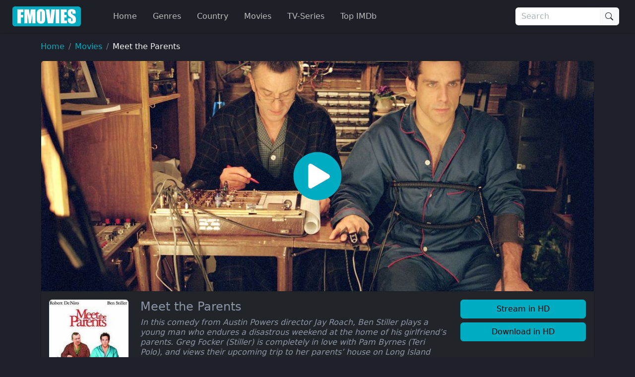

--- FILE ---
content_type: text/html
request_url: https://ww4.fmovies.co/film/meet-the-parents-12826/
body_size: 23466
content:
<!doctype html><html lang=en><head><meta charset=utf-8><meta name=viewport content="width=device-width,initial-scale=1"><title>Watch Meet the Parents Full Movie on FMovies.to</title>
<meta name=description content="Watch Meet the Parents Online Full Movie without registration. Super fast streaming in 1080p of Meet the Parents on Fmovies"><meta property="og:title" content="Watch Meet the Parents Full Movie on FMovies.to"><meta property="og:description" content="Watch Meet the Parents Online Full Movie without registration. Super fast streaming in 1080p of Meet the Parents on Fmovies"><meta name=keywords content="Meet the Parents,Ben Stiller,Robert De Niro,Teri Polo,Jay Roach"><meta name=robots content="index,follow"><meta name=googlebot content="index,follow"><base href=https://ww4.fmovies.co/film/meet-the-parents-12826/><link rel=canonical href=https://ww4.fmovies.co/film/meet-the-parents-12826/><meta property="og:url" content="https://ww4.fmovies.co/film/meet-the-parents-12826/"><meta property="og:image" content="https://img.cdno.my.id/cover/w_1280/h_720/meet-the-parents-12826.jpg"><meta property="og:image:width" content="1280"><meta property="og:image:height" content="720"><meta property="og:site_name" content="Fmovies"><meta property="og:locale" content="en_US"><meta property="og:image:alt" content="Watch Movies Online"><meta name=msapplication-TileColor content="#da532c"><meta name=msapplication-config content="https://ww4.fmovies.co/icon/browserconfig.xml"><meta name=theme-color content="#ffffff"><link rel=apple-touch-icon sizes=180x180 href=https://ww4.fmovies.co/icon/apple-icon-180x180.png><link rel=icon type=image/png sizes=32x32 href=https://ww4.fmovies.co/icon/favicon-32x32.png><link rel=icon type=image/png sizes=16x16 href=https://ww4.fmovies.co/icon/favicon-16x16.png><link rel=manifest href=https://ww4.fmovies.co/manifest.json><link rel=mask-icon href=https://ww4.fmovies.co/icon/safari-pinned-tab.svg color=#5bbad5><link rel="shortcut icon" href=https://ww4.fmovies.co/favicon.ico><link rel=dns-prefetch href=//img.cdno.my.id><link rel=dns-prefetch href=//netusa.xyz><link rel=preconnect href=https://img.cdno.my.id crossorigin><link rel=preconnect href=https://netusa.xyz crossorigin><link rel=sitemap type=application/xml title=Sitemap href=https://ww4.fmovies.co/sitemap.xml><style>:root{--bs-blue:#0d6efd;--bs-indigo:#6610f2;--bs-purple:#6f42c1;--bs-pink:#d63384;--bs-red:#dc3545;--bs-orange:#fd7e14;--bs-yellow:#ffc107;--bs-green:#198754;--bs-teal:#20c997;--bs-cyan:#0dcaf0;--bs-black:#000;--bs-white:#fff;--bs-gray:#6c757d;--bs-gray-dark:#343a40;--bs-gray-100:#f8f9fa;--bs-gray-200:#e9ecef;--bs-gray-300:#dee2e6;--bs-gray-400:#ced4da;--bs-gray-500:#adb5bd;--bs-gray-600:#6c757d;--bs-gray-700:#495057;--bs-gray-800:#343a40;--bs-gray-900:#212529;--bs-primary:#00acc1;--bs-secondary:#6c757d;--bs-success:#198754;--bs-info:#0dcaf0;--bs-warning:#ffc107;--bs-danger:#dc3545;--bs-light:#f8f9fa;--bs-dark:#212529;--bs-header:#1e2028;--bs-footer1:#13151a;--bs-footer2:#0d0e11;--bs-bodys:#1e2129;--bs-primary-rgb:0,172,193;--bs-secondary-rgb:108,117,125;--bs-success-rgb:25,135,84;--bs-info-rgb:13,202,240;--bs-warning-rgb:255,193,7;--bs-danger-rgb:220,53,69;--bs-light-rgb:248,249,250;--bs-dark-rgb:33,37,41;--bs-header-rgb:30,32,40;--bs-footer1-rgb:19,21,26;--bs-footer2-rgb:13,14,17;--bs-bodys-rgb:30,33,41;--bs-primary-text-emphasis:#00454d;--bs-secondary-text-emphasis:#2b2f32;--bs-success-text-emphasis:#0a3622;--bs-info-text-emphasis:#055160;--bs-warning-text-emphasis:#664d03;--bs-danger-text-emphasis:#58151c;--bs-light-text-emphasis:#495057;--bs-dark-text-emphasis:#495057;--bs-primary-bg-subtle:#cceef3;--bs-secondary-bg-subtle:#e2e3e5;--bs-success-bg-subtle:#d1e7dd;--bs-info-bg-subtle:#cff4fc;--bs-warning-bg-subtle:#fff3cd;--bs-danger-bg-subtle:#f8d7da;--bs-light-bg-subtle:#fcfcfd;--bs-dark-bg-subtle:#ced4da;--bs-primary-border-subtle:#99dee6;--bs-secondary-border-subtle:#c4c8cb;--bs-success-border-subtle:#a3cfbb;--bs-info-border-subtle:#9eeaf9;--bs-warning-border-subtle:#ffe69c;--bs-danger-border-subtle:#f1aeb5;--bs-light-border-subtle:#e9ecef;--bs-dark-border-subtle:#adb5bd;--bs-white-rgb:255,255,255;--bs-black-rgb:0,0,0;--bs-font-sans-serif:system-ui,-apple-system,"Segoe UI",Roboto,"Helvetica Neue","Noto Sans","Liberation Sans",Arial,sans-serif,"Apple Color Emoji","Segoe UI Emoji","Segoe UI Symbol","Noto Color Emoji";--bs-font-monospace:SFMono-Regular,Menlo,Monaco,Consolas,"Liberation Mono","Courier New",monospace;--bs-gradient:linear-gradient(180deg,hsla(0,0%,100%,.15),hsla(0,0%,100%,0));--bs-body-font-family:var(--bs-font-sans-serif);--bs-body-font-size:1rem;--bs-body-font-weight:400;--bs-body-line-height:1.5;--bs-body-color:#8e95a5;--bs-body-color-rgb:142,149,165;--bs-body-bg:#fff;--bs-body-bg-rgb:255,255,255;--bs-emphasis-color:#000;--bs-emphasis-color-rgb:0,0,0;--bs-secondary-color:rgba(142,149,165,.75);--bs-secondary-color-rgb:142,149,165;--bs-secondary-bg:#e9ecef;--bs-secondary-bg-rgb:233,236,239;--bs-tertiary-color:rgba(142,149,165,.5);--bs-tertiary-color-rgb:142,149,165;--bs-tertiary-bg:#f8f9fa;--bs-tertiary-bg-rgb:248,249,250;--bs-heading-color:inherit;--bs-link-color:#00acc1;--bs-link-color-rgb:0,172,193;--bs-link-decoration:none;--bs-link-hover-color:#008a9a;--bs-link-hover-color-rgb:0,138,154;--bs-code-color:#d63384;--bs-highlight-color:#8e95a5;--bs-highlight-bg:#fff3cd;--bs-border-width:1px;--bs-border-style:solid;--bs-border-color:#dee2e6;--bs-border-color-translucent:rgba(0,0,0,.175);--bs-border-radius:0.375rem;--bs-border-radius-sm:0.25rem;--bs-border-radius-lg:0.5rem;--bs-border-radius-xl:1rem;--bs-border-radius-xxl:2rem;--bs-border-radius-2xl:var(--bs-border-radius-xxl);--bs-border-radius-pill:50rem;--bs-box-shadow:0 0.125rem 0.25rem rgba(0,0,0,.15);--bs-box-shadow-sm:0 0.125rem 0.25rem rgba(0,0,0,.075);--bs-box-shadow-lg:0 1rem 3rem rgba(0,0,0,.175);--bs-box-shadow-inset:inset 0 1px 2px rgba(0,0,0,.075);--bs-focus-ring-width:0.25rem;--bs-focus-ring-opacity:0.25;--bs-focus-ring-color:rgba(0,172,193,.25);--bs-form-valid-color:#198754;--bs-form-valid-border-color:#198754;--bs-form-invalid-color:#dc3545;--bs-form-invalid-border-color:#dc3545}*,:after,:before{box-sizing:border-box}@media(prefers-reduced-motion:no-preference){:root{scroll-behavior:smooth}}body{background-color:var(--bs-body-bg);color:var(--bs-body-color);font-family:var(--bs-body-font-family);font-size:var(--bs-body-font-size);font-weight:var(--bs-body-font-weight);line-height:var(--bs-body-line-height);margin:0;text-align:var(--bs-body-text-align);-webkit-text-size-adjust:100%;-webkit-tap-highlight-color:transparent}hr{border:0;border-top:var(--bs-border-width)solid;color:inherit;margin:1rem 0;opacity:.25}.h1,.h2,.h3,.h4,.h5,.h6,h1,h2,h3,h4,h5,h6{color:var(--bs-heading-color);font-weight:500;line-height:1.2;margin-bottom:.5rem;margin-top:0}.h1,h1{font-size:2.5rem}.h2,h2{font-size:2rem}.h3,h3{font-size:1.75rem}.h4,h4{font-size:1.5rem}.h5,h5{font-size:1.25rem}.h6,h6{font-size:1rem}p{margin-top:0}address,p{margin-bottom:1rem}address{font-style:normal;line-height:inherit}ol,ul{padding-left:2rem}dl,ol,ul{margin-bottom:1rem;margin-top:0}ol ol,ol ul,ul ol,ul ul{margin-bottom:0}dt{font-weight:700}dd{margin-bottom:.5rem;margin-left:0}b,strong{font-weight:bolder}.small,small{font-size:.875em}.mark,mark{background-color:var(--bs-highlight-bg);color:var(--bs-highlight-color);padding:.1875em}sub,sup{font-size:.75em;line-height:0;position:relative;vertical-align:baseline}sub{bottom:-.25em}sup{top:-.5em}a{color:rgba(var(--bs-link-color-rgb),var(--bs-link-opacity,1));text-decoration:none}a:hover{--bs-link-color-rgb:var(--bs-link-hover-color-rgb)}a:not([href]):not([class]),a:not([href]):not([class]):hover{color:inherit;text-decoration:none}code,pre{font-family:var(--bs-font-monospace);font-size:1em}pre{display:block;font-size:.875em;margin-bottom:1rem;margin-top:0;overflow:auto}pre code{color:inherit;font-size:inherit;word-break:normal}code{color:var(--bs-code-color);font-size:.875em;word-wrap:break-word}a>code{color:inherit}figure{margin:0 0 1rem}img,svg{vertical-align:middle}table{border-collapse:collapse;caption-side:bottom}caption{color:var(--bs-secondary-color);padding-bottom:.5rem;padding-top:.5rem;text-align:left}th{text-align:inherit;text-align:-webkit-match-parent}td,th,tr{border:0 solid;border-color:inherit}label{display:inline-block}button{border-radius:0}button:focus:not(:focus-visible){outline:0}button,input,optgroup,select,textarea{font-family:inherit;font-size:inherit;line-height:inherit;margin:0}button,select{text-transform:none}[role=button]{cursor:pointer}select{word-wrap:normal}select:disabled{opacity:1}[list]:not([type=date]):not([type=datetime-local]):not([type=month]):not([type=week]):not([type=time])::-webkit-calendar-picker-indicator{display:none!important}[type=button],[type=reset],[type=submit],button{-webkit-appearance:button}[type=button]:not(:disabled),[type=reset]:not(:disabled),[type=submit]:not(:disabled),button:not(:disabled){cursor:pointer}::-moz-focus-inner{border-style:none;padding:0}textarea{resize:vertical}fieldset{border:0;margin:0;min-width:0;padding:0}legend{float:left;font-size:1.5rem;line-height:inherit;margin-bottom:.5rem;padding:0;width:100%}legend+*{clear:left}::-webkit-datetime-edit-day-field,::-webkit-datetime-edit-fields-wrapper,::-webkit-datetime-edit-hour-field,::-webkit-datetime-edit-minute,::-webkit-datetime-edit-month-field,::-webkit-datetime-edit-text,::-webkit-datetime-edit-year-field{padding:0}::-webkit-inner-spin-button{height:auto}[type=search]{-webkit-appearance:textfield;outline-offset:-2px}[type=search]::-webkit-search-cancel-button{cursor:pointer;filter:grayscale(1)}::-webkit-search-decoration{-webkit-appearance:none}::-webkit-color-swatch-wrapper{padding:0}::file-selector-button{-webkit-appearance:button;font:inherit}output{display:inline-block}iframe{border:0}summary{cursor:pointer;display:list-item}progress{vertical-align:baseline}[hidden]{display:none!important}.lead{font-size:1.25rem;font-weight:300}.list-inline,.list-unstyled{list-style:none;padding-left:0}.list-inline-item{display:inline-block}.list-inline-item:not(:last-child){margin-right:.5rem}.img-fluid{height:auto;max-width:100%}.figure{display:inline-block}.container,.container-fluid,.container-lg,.container-md,.container-xxxl{--bs-gutter-x:1.5rem;--bs-gutter-y:0;margin-left:auto;margin-right:auto;padding-left:calc(var(--bs-gutter-x)*.5);padding-right:calc(var(--bs-gutter-x)*.5);width:100%}@media(min-width:576px){.container{max-width:540px}}@media(min-width:768px){.container,.container-md{max-width:720px}}@media(min-width:992px){.container,.container-lg,.container-md{max-width:960px}}@media(min-width:1200px){.container,.container-lg,.container-md{max-width:1140px}}@media(min-width:1400px){.container,.container-lg,.container-md{max-width:1320px}}@media(min-width:1600px){.container,.container-lg,.container-md,.container-xxxl{max-width:1560px}}:root{--bs-breakpoint-xs:0;--bs-breakpoint-sm:576px;--bs-breakpoint-md:768px;--bs-breakpoint-lg:992px;--bs-breakpoint-xl:1200px;--bs-breakpoint-xxl:1400px;--bs-breakpoint-xxxl:1600px}.row{--bs-gutter-x:1.5rem;--bs-gutter-y:0;display:flex;flex-wrap:wrap;margin-left:calc(var(--bs-gutter-x)*-.5);margin-right:calc(var(--bs-gutter-x)*-.5);margin-top:calc(var(--bs-gutter-y)*-1)}.row>*{flex-shrink:0;margin-top:var(--bs-gutter-y);max-width:100%;padding-left:calc(var(--bs-gutter-x)*.5);padding-right:calc(var(--bs-gutter-x)*.5);width:100%}.col{flex:1 0}.row-cols-2>*{flex:none;width:50%}.col-4{flex:none;width:33.33333333%}.col-8{flex:none;width:66.66666667%}.col-12{flex:none;width:100%}.offset-1{margin-left:8.33333333%}.g-0{--bs-gutter-x:0;--bs-gutter-y:0}.g-4{--bs-gutter-x:1.5rem;--bs-gutter-y:1.5rem}@media(min-width:576px){.row-cols-sm-4>*{flex:none;width:25%}.col-sm-2{flex:none;width:16.66666667%}.col-sm-10{flex:none;width:83.33333333%}}@media(min-width:768px){.row-cols-md-4>*{flex:none;width:25%}.col-md-2{flex:none;width:16.66666667%}.col-md-5{flex:none;width:41.66666667%}.col-md-6{flex:none;width:50%}.col-md-7{flex:none;width:58.33333333%}.col-md-10{flex:none;width:83.33333333%}}@media(min-width:992px){.col-lg-2,.row-cols-lg-6>*{flex:none;width:16.66666667%}.col-lg-3{flex:none;width:25%}.col-lg-7{flex:none;width:58.33333333%}}@media(min-width:1400px){.col-xxl-10{flex:none;width:83.33333333%}}.table{--bs-table-color-type:initial;--bs-table-bg-type:initial;--bs-table-color-state:initial;--bs-table-bg-state:initial;--bs-table-color:var(--bs-emphasis-color);--bs-table-bg:var(--bs-body-bg);--bs-table-border-color:var(--bs-border-color);--bs-table-accent-bg:transparent;--bs-table-striped-color:var(--bs-emphasis-color);--bs-table-striped-bg:rgba(var(--bs-emphasis-color-rgb),0.05);--bs-table-active-color:var(--bs-emphasis-color);--bs-table-active-bg:rgba(var(--bs-emphasis-color-rgb),0.1);--bs-table-hover-color:var(--bs-emphasis-color);--bs-table-hover-bg:rgba(var(--bs-emphasis-color-rgb),0.075);border-color:var(--bs-table-border-color);margin-bottom:1rem;vertical-align:top;width:100%}.table>:not(caption)>*>*{background-color:var(--bs-table-bg);border-bottom-width:var(--bs-border-width);box-shadow:inset 0 0 0 9999px var(--bs-table-bg-state,var(--bs-table-bg-type,var(--bs-table-accent-bg)));color:var(--bs-table-color-state,var(--bs-table-color-type,var(--bs-table-color)));padding:.5rem}.form-control{-webkit-appearance:none;-moz-appearance:none;appearance:none;background-clip:padding-box;background-color:var(--bs-body-bg);border:var(--bs-border-width)solid var(--bs-border-color);border-radius:var(--bs-border-radius);color:var(--bs-body-color);display:block;font-size:1rem;font-weight:400;line-height:1.5;padding:.375rem .75rem;transition:border-color .15s ease-in-out,box-shadow .15s ease-in-out;width:100%}@media(prefers-reduced-motion:reduce){.form-control{transition:none}}.form-control[type=file]{overflow:hidden}.form-control[type=file]:not(:disabled):not([readonly]){cursor:pointer}.form-control:focus{background-color:var(--bs-body-bg);border-color:#80d6e0;box-shadow:none!important;color:var(--bs-body-color);outline:0}.form-control::-webkit-date-and-time-value{height:1.5em;margin:0;min-width:85px}.form-control::-webkit-datetime-edit{display:block;padding:0}.form-control::-moz-placeholder{color:var(--bs-secondary-color);opacity:1}.form-control::placeholder{color:var(--bs-secondary-color);opacity:1}.form-control:disabled{background-color:var(--bs-secondary-bg);opacity:1}.form-control::file-selector-button{background-color:var(--bs-tertiary-bg);border:0 solid;border-color:inherit;border-inline-end-width:var(--bs-border-width);border-radius:0;color:var(--bs-body-color);margin:-.375rem -.75rem;margin-inline-end:.75rem;padding:.375rem .75rem;pointer-events:none;transition:color .15s ease-in-out,background-color .15s ease-in-out,border-color .15s ease-in-out,box-shadow .15s ease-in-out}@media(prefers-reduced-motion:reduce){.form-control::file-selector-button{transition:none}}.form-control:hover:not(:disabled):not([readonly])::file-selector-button{background-color:var(--bs-secondary-bg)}textarea.form-control{min-height:calc(1.5em + .75rem + var(--bs-border-width)*2)}.form-check{display:block;margin-bottom:.125rem;min-height:1.5rem;padding-left:1.5em}.form-check .form-check-input{float:left;margin-left:-1.5em}.form-check-input{--bs-form-check-bg:var(--bs-body-bg);-webkit-appearance:none;-moz-appearance:none;appearance:none;background-color:var(--bs-form-check-bg);background-image:var(--bs-form-check-bg-image);background-position:50%;background-repeat:no-repeat;background-size:contain;border:var(--bs-border-width)solid var(--bs-border-color);flex-shrink:0;height:1em;margin-top:.25em;-webkit-print-color-adjust:exact;print-color-adjust:exact;vertical-align:top;width:1em}.form-check-input[type=checkbox]{border-radius:.25em}.form-check-input[type=radio]{border-radius:50%}.form-check-input:active{filter:brightness(90%)}.form-check-input:focus{border-color:#80d6e0;box-shadow:0 0 0 .25rem rgba(0,172,193,.25);outline:0}.form-check-input:checked{background-color:#00acc1;border-color:#00acc1}.form-check-input:checked[type=checkbox]{--bs-form-check-bg-image:url("data:image/svg+xml;charset=utf-8,%3Csvg xmlns='http://www.w3.org/2000/svg' viewBox='0 0 20 20'%3E%3Cpath fill='none' stroke='%23fff' stroke-linecap='round' stroke-linejoin='round' stroke-width='3' d='m6 10 3 3 6-6'/%3E%3C/svg%3E")}.form-check-input:checked[type=radio]{--bs-form-check-bg-image:url("data:image/svg+xml;charset=utf-8,%3Csvg xmlns='http://www.w3.org/2000/svg' viewBox='-4 -4 8 8'%3E%3Ccircle r='2' fill='%23fff'/%3E%3C/svg%3E")}.form-check-input[type=checkbox]:indeterminate{background-color:#00acc1;border-color:#00acc1;--bs-form-check-bg-image:url("data:image/svg+xml;charset=utf-8,%3Csvg xmlns='http://www.w3.org/2000/svg' viewBox='0 0 20 20'%3E%3Cpath fill='none' stroke='%23fff' stroke-linecap='round' stroke-linejoin='round' stroke-width='3' d='M6 10h8'/%3E%3C/svg%3E")}.form-check-input:disabled{filter:none;opacity:.5;pointer-events:none}.form-check-input:disabled~.form-check-label,.form-check-input[disabled]~.form-check-label{cursor:default;opacity:.5}.form-check-inline{display:inline-block;margin-right:1rem}.btn-check{position:absolute;clip:rect(0,0,0,0);pointer-events:none}.btn-check:disabled+.btn,.btn-check[disabled]+.btn{filter:none;opacity:.65;pointer-events:none}.input-group{align-items:stretch;display:flex;flex-wrap:wrap;position:relative;width:100%}.input-group>.form-control{flex:auto;min-width:0;position:relative;width:1%}.input-group>.form-control:focus{z-index:5}.input-group .btn{position:relative;z-index:2}.input-group .btn:focus{z-index:5}.input-group-text{align-items:center;background-color:var(--bs-tertiary-bg);border:var(--bs-border-width)solid var(--bs-border-color);border-radius:var(--bs-border-radius);color:var(--bs-body-color);display:flex;font-size:1rem;font-weight:400;line-height:1.5;padding:.375rem .75rem;text-align:center;white-space:nowrap}.input-group:not(.has-validation)>.dropdown-toggle:nth-last-child(n+3),.input-group:not(.has-validation)>:not(:last-child):not(.dropdown-toggle):not(.dropdown-menu):not(.form-floating){border-bottom-right-radius:0;border-top-right-radius:0}.input-group>:not(:first-child):not(.dropdown-menu):not(.valid-tooltip):not(.valid-feedback):not(.invalid-tooltip):not(.invalid-feedback){border-bottom-left-radius:0;border-top-left-radius:0;margin-left:calc(var(--bs-border-width)*-1)}.btn{--bs-btn-padding-x:0.75rem;--bs-btn-padding-y:0.375rem;--bs-btn-font-family: ;--bs-btn-font-size:1rem;--bs-btn-font-weight:400;--bs-btn-line-height:1.5;--bs-btn-color:var(--bs-body-color);--bs-btn-bg:transparent;--bs-btn-border-width:var(--bs-border-width);--bs-btn-border-color:transparent;--bs-btn-border-radius:var(--bs-border-radius);--bs-btn-hover-border-color:transparent;--bs-btn-box-shadow:inset 0 1px 0 hsla(0,0%,100%,.15),0 1px 1px rgba(0,0,0,.075);--bs-btn-disabled-opacity:0.65;--bs-btn-focus-box-shadow:0 0 0 0.25rem rgba(var(--bs-btn-focus-shadow-rgb),.5);background-color:var(--bs-btn-bg);border:var(--bs-btn-border-width)solid var(--bs-btn-border-color);border-radius:var(--bs-btn-border-radius);color:var(--bs-btn-color);cursor:pointer;display:inline-block;font-family:var(--bs-btn-font-family);font-size:var(--bs-btn-font-size);font-weight:var(--bs-btn-font-weight);line-height:var(--bs-btn-line-height);padding:var(--bs-btn-padding-y)var(--bs-btn-padding-x);text-align:center;transition:color .15s ease-in-out,background-color .15s ease-in-out,border-color .15s ease-in-out,box-shadow .15s ease-in-out;-webkit-user-select:none;-moz-user-select:none;user-select:none;vertical-align:middle}@media(prefers-reduced-motion:reduce){.btn{transition:none}}.btn:hover{background-color:var(--bs-btn-hover-bg);border-color:var(--bs-btn-hover-border-color);color:var(--bs-btn-hover-color)}.btn-check+.btn:hover{background-color:var(--bs-btn-bg);border-color:var(--bs-btn-border-color);color:var(--bs-btn-color)}.btn:focus-visible{background-color:var(--bs-btn-hover-bg);border-color:var(--bs-btn-hover-border-color);box-shadow:var(--bs-btn-focus-box-shadow);color:var(--bs-btn-hover-color);outline:0}.btn-check:focus-visible+.btn{border-color:var(--bs-btn-hover-border-color);box-shadow:var(--bs-btn-focus-box-shadow);outline:0}.btn-check:checked+.btn,.btn.active,.btn.show,.btn:first-child:active,:not(.btn-check)+.btn:active{background-color:var(--bs-btn-active-bg);border-color:var(--bs-btn-active-border-color);color:var(--bs-btn-active-color)}.btn-check:checked+.btn:focus-visible,.btn.active:focus-visible,.btn.show:focus-visible,.btn:first-child:active:focus-visible,:not(.btn-check)+.btn:active:focus-visible{box-shadow:var(--bs-btn-focus-box-shadow)}.btn-check:checked:focus-visible+.btn{box-shadow:var(--bs-btn-focus-box-shadow)}.btn.disabled,.btn:disabled,fieldset:disabled .btn{background-color:var(--bs-btn-disabled-bg);border-color:var(--bs-btn-disabled-border-color);color:var(--bs-btn-disabled-color);opacity:var(--bs-btn-disabled-opacity);pointer-events:none}.btn-primary{--bs-btn-color:#000;--bs-btn-bg:#00acc1;--bs-btn-border-color:#00acc1;--bs-btn-hover-color:#000;--bs-btn-hover-bg:#26b8ca;--bs-btn-hover-border-color:#1ab4c7;--bs-btn-focus-shadow-rgb:0,146,164;--bs-btn-active-color:#000;--bs-btn-active-bg:#33bdcd;--bs-btn-active-border-color:#1ab4c7;--bs-btn-active-shadow:inset 0 3px 5px rgba(0,0,0,.125);--bs-btn-disabled-color:#000;--bs-btn-disabled-bg:#00acc1;--bs-btn-disabled-border-color:#00acc1}.btn-dark{--bs-btn-color:#fff;--bs-btn-bg:#212529;--bs-btn-border-color:#212529;--bs-btn-hover-color:#fff;--bs-btn-hover-bg:#424649;--bs-btn-hover-border-color:#373b3e;--bs-btn-focus-shadow-rgb:66,70,73;--bs-btn-active-color:#fff;--bs-btn-active-bg:#4d5154;--bs-btn-active-border-color:#373b3e;--bs-btn-active-shadow:inset 0 3px 5px rgba(0,0,0,.125);--bs-btn-disabled-color:#fff;--bs-btn-disabled-bg:#212529;--bs-btn-disabled-border-color:#212529}.btn-lg{--bs-btn-padding-y:0.5rem;--bs-btn-padding-x:1rem;--bs-btn-font-size:1.25rem;--bs-btn-border-radius:var(--bs-border-radius-lg)}.btn-sm{--bs-btn-padding-y:0.25rem;--bs-btn-padding-x:0.5rem;--bs-btn-font-size:0.875rem;--bs-btn-border-radius:var(--bs-border-radius-sm)}.fade{transition:opacity .15s linear}@media(prefers-reduced-motion:reduce){.fade{transition:none}}.fade:not(.show){opacity:0}.collapse:not(.show){display:none}.collapsing{height:0;overflow:hidden;transition:height .35s ease}@media(prefers-reduced-motion:reduce){.collapsing{transition:none}}.collapsing.collapse-horizontal{height:auto;transition:width .35s ease;width:0}@media(prefers-reduced-motion:reduce){.collapsing.collapse-horizontal{transition:none}}.dropdown,.dropdown-center,.dropend,.dropstart,.dropup,.dropup-center{position:relative}.dropdown-toggle{white-space:nowrap}.dropdown-menu{--bs-dropdown-zindex:1000;--bs-dropdown-min-width:10rem;--bs-dropdown-padding-x:0;--bs-dropdown-padding-y:0.5rem;--bs-dropdown-spacer:0.125rem;--bs-dropdown-font-size:1rem;--bs-dropdown-color:var(--bs-body-color);--bs-dropdown-bg:var(--bs-body-bg);--bs-dropdown-border-color:var(--bs-border-color-translucent);--bs-dropdown-border-radius:var(--bs-border-radius);--bs-dropdown-border-width:var(--bs-border-width);--bs-dropdown-inner-border-radius:calc(var(--bs-border-radius) - var(--bs-border-width));--bs-dropdown-divider-bg:var(--bs-border-color-translucent);--bs-dropdown-divider-margin-y:0.5rem;--bs-dropdown-box-shadow:var(--bs-box-shadow);--bs-dropdown-link-color:var(--bs-body-color);--bs-dropdown-link-hover-color:var(--bs-body-color);--bs-dropdown-link-hover-bg:var(--bs-tertiary-bg);--bs-dropdown-link-active-color:#fff;--bs-dropdown-link-active-bg:#00acc1;--bs-dropdown-link-disabled-color:var(--bs-tertiary-color);--bs-dropdown-item-padding-x:1rem;--bs-dropdown-item-padding-y:0.25rem;--bs-dropdown-header-color:#6c757d;--bs-dropdown-header-padding-x:1rem;--bs-dropdown-header-padding-y:0.5rem;background-clip:padding-box;background-color:var(--bs-dropdown-bg);border:var(--bs-dropdown-border-width)solid var(--bs-dropdown-border-color);border-radius:var(--bs-dropdown-border-radius);color:var(--bs-dropdown-color);display:none;font-size:var(--bs-dropdown-font-size);list-style:none;margin:0;min-width:var(--bs-dropdown-min-width);padding:var(--bs-dropdown-padding-y)var(--bs-dropdown-padding-x);position:absolute;text-align:left;z-index:var(--bs-dropdown-zindex)}.dropend .dropdown-toggle:after,.dropstart .dropdown-toggle:before{vertical-align:0}.dropdown-item{background-color:transparent;border:0;border-radius:var(--bs-dropdown-item-border-radius,0);clear:both;color:var(--bs-dropdown-link-color);display:block;font-weight:400;padding:var(--bs-dropdown-item-padding-y)var(--bs-dropdown-item-padding-x);text-align:inherit;white-space:nowrap;width:100%}.dropdown-item:focus,.dropdown-item:hover{background-color:var(--bs-dropdown-link-hover-bg);color:var(--bs-dropdown-link-hover-color)}.dropdown-item.active,.dropdown-item:active{background-color:var(--bs-dropdown-link-active-bg);color:var(--bs-dropdown-link-active-color);text-decoration:none}.dropdown-item.disabled,.dropdown-item:disabled{background-color:transparent;color:var(--bs-dropdown-link-disabled-color);pointer-events:none}.dropdown-menu.show{display:block}.nav{--bs-nav-link-padding-x:1rem;--bs-nav-link-padding-y:0.5rem;--bs-nav-link-font-weight: ;--bs-nav-link-color:#00acc1;--bs-nav-link-hover-color:#006875;--bs-nav-link-disabled-color:var(--bs-secondary-color);display:flex;flex-wrap:wrap;list-style:none;margin-bottom:0;padding-left:0}.nav-link{background:0 0;border:0;color:var(--bs-nav-link-color);display:block;font-size:var(--bs-nav-link-font-size);font-weight:var(--bs-nav-link-font-weight);padding:var(--bs-nav-link-padding-y)var(--bs-nav-link-padding-x);transition:color .15s ease-in-out,background-color .15s ease-in-out,border-color .15s ease-in-out}@media(prefers-reduced-motion:reduce){.nav-link{transition:none}}.nav-link:focus,.nav-link:hover{color:var(--bs-nav-link-hover-color)}.nav-link:focus-visible{box-shadow:0 0 0 .25rem rgba(0,172,193,.25);outline:0}.nav-link.disabled,.nav-link:disabled{color:var(--bs-nav-link-disabled-color);cursor:default;pointer-events:none}.navbar{--bs-navbar-padding-x:0;--bs-navbar-padding-y:0.5rem;--bs-navbar-color:rgba(var(--bs-emphasis-color-rgb),0.65);--bs-navbar-hover-color:rgba(var(--bs-emphasis-color-rgb),0.8);--bs-navbar-disabled-color:rgba(var(--bs-emphasis-color-rgb),0.3);--bs-navbar-active-color:rgba(var(--bs-emphasis-color-rgb),1);--bs-navbar-brand-padding-y:0.3125rem;--bs-navbar-brand-margin-end:1rem;--bs-navbar-brand-font-size:1.25rem;--bs-navbar-brand-color:rgba(var(--bs-emphasis-color-rgb),1);--bs-navbar-brand-hover-color:rgba(var(--bs-emphasis-color-rgb),1);--bs-navbar-nav-link-padding-x:0.5rem;--bs-navbar-toggler-padding-y:0.25rem;--bs-navbar-toggler-padding-x:0.75rem;--bs-navbar-toggler-font-size:1.25rem;--bs-navbar-toggler-icon-bg:url("data:image/svg+xml;charset=utf-8,%3Csvg xmlns='http://www.w3.org/2000/svg' viewBox='0 0 30 30'%3E%3Cpath stroke='rgba(142, 149, 165, 0.75)' stroke-linecap='round' stroke-miterlimit='10' stroke-width='2' d='M4 7h22M4 15h22M4 23h22'/%3E%3C/svg%3E");--bs-navbar-toggler-border-color:rgba(var(--bs-emphasis-color-rgb),0.15);--bs-navbar-toggler-border-radius:var(--bs-border-radius);--bs-navbar-toggler-focus-width:0.25rem;--bs-navbar-toggler-transition:box-shadow 0.15s ease-in-out;align-items:center;display:flex;flex-wrap:wrap;justify-content:space-between;padding:var(--bs-navbar-padding-y)var(--bs-navbar-padding-x);position:relative}.navbar>.container,.navbar>.container-fluid,.navbar>.container-lg,.navbar>.container-md,.navbar>.container-xxxl{align-items:center;display:flex;flex-wrap:inherit;justify-content:space-between}.navbar-brand{color:var(--bs-navbar-brand-color);font-size:var(--bs-navbar-brand-font-size);margin-right:var(--bs-navbar-brand-margin-end);padding-bottom:var(--bs-navbar-brand-padding-y);padding-top:var(--bs-navbar-brand-padding-y);white-space:nowrap}.navbar-brand:focus,.navbar-brand:hover{color:var(--bs-navbar-brand-hover-color)}.navbar-nav{--bs-nav-link-padding-x:0;--bs-nav-link-padding-y:0.5rem;--bs-nav-link-font-weight: ;--bs-nav-link-color:var(--bs-navbar-color);--bs-nav-link-hover-color:var(--bs-navbar-hover-color);--bs-nav-link-disabled-color:var(--bs-navbar-disabled-color);display:flex;flex-direction:column;list-style:none;margin-bottom:0;padding-left:0}.navbar-nav .nav-link.active,.navbar-nav .nav-link.show{color:var(--bs-navbar-active-color)}.navbar-nav .dropdown-menu{position:static}.navbar-collapse{align-items:center;flex-basis:100%;flex-grow:1}.navbar-toggler{background-color:transparent;border:var(--bs-border-width)solid var(--bs-navbar-toggler-border-color);border-radius:var(--bs-navbar-toggler-border-radius);color:var(--bs-navbar-color);font-size:var(--bs-navbar-toggler-font-size);line-height:1;padding:var(--bs-navbar-toggler-padding-y)var(--bs-navbar-toggler-padding-x);transition:var(--bs-navbar-toggler-transition)}@media(prefers-reduced-motion:reduce){.navbar-toggler{transition:none}}.navbar-toggler:hover{text-decoration:none}.navbar-toggler:focus{box-shadow:0 0 0 var(--bs-navbar-toggler-focus-width);outline:0;text-decoration:none}@media(min-width:992px){.navbar-expand-lg{flex-wrap:nowrap;justify-content:flex-start}.navbar-expand-lg .navbar-nav{flex-direction:row}.navbar-expand-lg .navbar-nav .dropdown-menu{position:absolute}.navbar-expand-lg .navbar-nav .nav-link{padding-left:var(--bs-navbar-nav-link-padding-x);padding-right:var(--bs-navbar-nav-link-padding-x)}.navbar-expand-lg .navbar-collapse{display:flex!important;flex-basis:auto}.navbar-expand-lg .navbar-toggler{display:none}.navbar-expand-lg .offcanvas{background-color:transparent!important;border:0!important;flex-grow:1;height:auto!important;position:static;transform:none!important;transition:none;visibility:visible!important;width:auto!important;z-index:auto}}.card{--bs-card-spacer-y:1rem;--bs-card-spacer-x:1rem;--bs-card-title-spacer-y:0.5rem;--bs-card-title-color: ;--bs-card-subtitle-color: ;--bs-card-border-width:var(--bs-border-width);--bs-card-border-color:var(--bs-border-color-translucent);--bs-card-border-radius:var(--bs-border-radius);--bs-card-box-shadow: ;--bs-card-inner-border-radius:calc(var(--bs-border-radius) - var(--bs-border-width));--bs-card-cap-padding-y:0.5rem;--bs-card-cap-padding-x:1rem;--bs-card-cap-bg:rgba(var(--bs-body-color-rgb),0.03);--bs-card-cap-color: ;--bs-card-height: ;--bs-card-color: ;--bs-card-bg:var(--bs-body-bg);--bs-card-img-overlay-padding:1rem;--bs-card-group-margin:0.75rem;color:var(--bs-body-color);display:flex;flex-direction:column;height:var(--bs-card-height);min-width:0;position:relative;word-wrap:break-word;background-clip:border-box;background-color:var(--bs-card-bg);border:var(--bs-card-border-width)solid var(--bs-card-border-color);border-radius:var(--bs-card-border-radius)}.card>hr{margin-left:0;margin-right:0}.card>.list-group{border-bottom:inherit;border-top:inherit}.card>.list-group:first-child{border-top-left-radius:var(--bs-card-inner-border-radius);border-top-right-radius:var(--bs-card-inner-border-radius);border-top-width:0}.card>.list-group:last-child{border-bottom-left-radius:var(--bs-card-inner-border-radius);border-bottom-right-radius:var(--bs-card-inner-border-radius);border-bottom-width:0}.card>.card-header+.list-group,.card>.list-group+.card-footer{border-top:0}.card-body{color:var(--bs-card-color);flex:auto;padding:var(--bs-card-spacer-y)var(--bs-card-spacer-x)}.card-title{color:var(--bs-card-title-color);margin-bottom:var(--bs-card-title-spacer-y)}.card-header{background-color:var(--bs-card-cap-bg);border-bottom:var(--bs-card-border-width)solid var(--bs-card-border-color);color:var(--bs-card-cap-color);margin-bottom:0;padding:var(--bs-card-cap-padding-y)var(--bs-card-cap-padding-x)}.card-header:first-child{border-radius:var(--bs-card-inner-border-radius)var(--bs-card-inner-border-radius)0 0}.card-footer{background-color:var(--bs-card-cap-bg);border-top:var(--bs-card-border-width)solid var(--bs-card-border-color);color:var(--bs-card-cap-color);padding:var(--bs-card-cap-padding-y)var(--bs-card-cap-padding-x)}.card-footer:last-child{border-radius:0 0 var(--bs-card-inner-border-radius)var(--bs-card-inner-border-radius)}.card-img,.card-img-top{border-top-left-radius:var(--bs-card-inner-border-radius);border-top-right-radius:var(--bs-card-inner-border-radius);width:100%}.card-img{border-bottom-left-radius:var(--bs-card-inner-border-radius);border-bottom-right-radius:var(--bs-card-inner-border-radius)}.breadcrumb{--bs-breadcrumb-padding-x:0;--bs-breadcrumb-padding-y:0;--bs-breadcrumb-margin-bottom:1rem;--bs-breadcrumb-bg: ;--bs-breadcrumb-border-radius: ;--bs-breadcrumb-divider-color:var(--bs-secondary-color);--bs-breadcrumb-item-padding-x:0.5rem;--bs-breadcrumb-item-active-color:var(--bs-secondary-color);background-color:var(--bs-breadcrumb-bg);border-radius:var(--bs-breadcrumb-border-radius);display:flex;flex-wrap:wrap;font-size:var(--bs-breadcrumb-font-size);list-style:none;margin-bottom:var(--bs-breadcrumb-margin-bottom);padding:var(--bs-breadcrumb-padding-y)var(--bs-breadcrumb-padding-x)}.breadcrumb-item+.breadcrumb-item{padding-left:var(--bs-breadcrumb-item-padding-x)}.breadcrumb-item+.breadcrumb-item:before{color:var(--bs-breadcrumb-divider-color);content:var(--bs-breadcrumb-divider,"/");float:left;padding-right:var(--bs-breadcrumb-item-padding-x)}.breadcrumb-item.active{color:var(--bs-breadcrumb-item-active-color)}.pagination{--bs-pagination-padding-x:0.75rem;--bs-pagination-padding-y:0.375rem;--bs-pagination-font-size:1rem;--bs-pagination-color:var(--bs-link-color);--bs-pagination-bg:var(--bs-body-bg);--bs-pagination-border-width:var(--bs-border-width);--bs-pagination-border-color:var(--bs-border-color);--bs-pagination-border-radius:var(--bs-border-radius);--bs-pagination-hover-color:var(--bs-link-hover-color);--bs-pagination-hover-bg:var(--bs-tertiary-bg);--bs-pagination-hover-border-color:var(--bs-border-color);--bs-pagination-focus-color:var(--bs-link-hover-color);--bs-pagination-focus-bg:var(--bs-secondary-bg);--bs-pagination-focus-box-shadow:0 0 0 0.25rem rgba(0,172,193,.25);--bs-pagination-active-color:#fff;--bs-pagination-active-bg:#00acc1;--bs-pagination-active-border-color:#00acc1;--bs-pagination-disabled-color:var(--bs-secondary-color);--bs-pagination-disabled-bg:var(--bs-secondary-bg);--bs-pagination-disabled-border-color:var(--bs-border-color);display:flex;list-style:none;padding-left:0}.page-link{background-color:var(--bs-pagination-bg);border:var(--bs-pagination-border-width)solid var(--bs-pagination-border-color);color:var(--bs-pagination-color);display:block;font-size:var(--bs-pagination-font-size);padding:var(--bs-pagination-padding-y)var(--bs-pagination-padding-x);position:relative;transition:color .15s ease-in-out,background-color .15s ease-in-out,border-color .15s ease-in-out,box-shadow .15s ease-in-out}@media(prefers-reduced-motion:reduce){.page-link{transition:none}}.page-link:hover{background-color:var(--bs-pagination-hover-bg);border-color:var(--bs-pagination-hover-border-color);color:var(--bs-pagination-hover-color);z-index:2}.page-link:focus{background-color:var(--bs-pagination-focus-bg);box-shadow:var(--bs-pagination-focus-box-shadow);color:var(--bs-pagination-focus-color);outline:0;z-index:3}.active>.page-link,.page-link.active{background-color:var(--bs-pagination-active-bg);border-color:var(--bs-pagination-active-border-color);color:var(--bs-pagination-active-color);z-index:3}.disabled>.page-link,.page-link.disabled{background-color:var(--bs-pagination-disabled-bg);border-color:var(--bs-pagination-disabled-border-color);color:var(--bs-pagination-disabled-color);pointer-events:none}.page-item:not(:first-child) .page-link{margin-left:calc(var(--bs-border-width)*-1)}.page-item:first-child .page-link{border-bottom-left-radius:var(--bs-pagination-border-radius);border-top-left-radius:var(--bs-pagination-border-radius)}.page-item:last-child .page-link{border-bottom-right-radius:var(--bs-pagination-border-radius);border-top-right-radius:var(--bs-pagination-border-radius)}.badge{--bs-badge-padding-x:0.65em;--bs-badge-padding-y:0.35em;--bs-badge-font-size:0.75em;--bs-badge-font-weight:700;--bs-badge-color:#fff;--bs-badge-border-radius:var(--bs-border-radius);border-radius:var(--bs-badge-border-radius);color:var(--bs-badge-color);display:inline-block;font-size:var(--bs-badge-font-size);font-weight:var(--bs-badge-font-weight);line-height:1;padding:var(--bs-badge-padding-y)var(--bs-badge-padding-x);text-align:center;vertical-align:baseline;white-space:nowrap}.badge:empty{display:none}.btn .badge{position:relative;top:-1px}.alert{--bs-alert-bg:transparent;--bs-alert-padding-x:1rem;--bs-alert-padding-y:1rem;--bs-alert-margin-bottom:1rem;--bs-alert-color:inherit;--bs-alert-border-color:transparent;--bs-alert-border:var(--bs-border-width) solid var(--bs-alert-border-color);--bs-alert-border-radius:var(--bs-border-radius);--bs-alert-link-color:inherit;background-color:var(--bs-alert-bg);border:var(--bs-alert-border);border-radius:var(--bs-alert-border-radius);color:var(--bs-alert-color);margin-bottom:var(--bs-alert-margin-bottom);padding:var(--bs-alert-padding-y)var(--bs-alert-padding-x);position:relative}.alert-secondary{--bs-alert-color:var(--bs-secondary-text-emphasis);--bs-alert-bg:var(--bs-secondary-bg-subtle);--bs-alert-border-color:var(--bs-secondary-border-subtle);--bs-alert-link-color:var(--bs-secondary-text-emphasis)}.progress{--bs-progress-height:1rem;--bs-progress-font-size:0.75rem;--bs-progress-bg:var(--bs-secondary-bg);--bs-progress-border-radius:var(--bs-border-radius);--bs-progress-box-shadow:var(--bs-box-shadow-inset);--bs-progress-bar-color:#fff;--bs-progress-bar-bg:#00acc1;--bs-progress-bar-transition:width 0.6s ease;background-color:var(--bs-progress-bg);border-radius:var(--bs-progress-border-radius);font-size:var(--bs-progress-font-size);height:var(--bs-progress-height)}.progress,.progress-bar{display:flex;overflow:hidden}.progress-bar{background-color:var(--bs-progress-bar-bg);color:var(--bs-progress-bar-color);flex-direction:column;justify-content:center;text-align:center;transition:var(--bs-progress-bar-transition);white-space:nowrap}@media(prefers-reduced-motion:reduce){.progress-bar{transition:none}}.list-group{--bs-list-group-color:var(--bs-body-color);--bs-list-group-bg:var(--bs-body-bg);--bs-list-group-border-color:var(--bs-border-color);--bs-list-group-border-width:var(--bs-border-width);--bs-list-group-border-radius:var(--bs-border-radius);--bs-list-group-item-padding-x:1rem;--bs-list-group-item-padding-y:0.5rem;--bs-list-group-action-color:var(--bs-secondary-color);--bs-list-group-action-hover-color:var(--bs-emphasis-color);--bs-list-group-action-hover-bg:var(--bs-tertiary-bg);--bs-list-group-action-active-color:var(--bs-body-color);--bs-list-group-action-active-bg:var(--bs-secondary-bg);--bs-list-group-disabled-color:var(--bs-secondary-color);--bs-list-group-disabled-bg:var(--bs-body-bg);--bs-list-group-active-color:#fff;--bs-list-group-active-bg:#00acc1;--bs-list-group-active-border-color:#00acc1;border-radius:var(--bs-list-group-border-radius);display:flex;flex-direction:column;margin-bottom:0;padding-left:0}.list-group-item{background-color:var(--bs-list-group-bg);border:var(--bs-list-group-border-width)solid var(--bs-list-group-border-color);color:var(--bs-list-group-color);display:block;padding:var(--bs-list-group-item-padding-y)var(--bs-list-group-item-padding-x);position:relative}.list-group-item:first-child{border-top-left-radius:inherit;border-top-right-radius:inherit}.list-group-item:last-child{border-bottom-left-radius:inherit;border-bottom-right-radius:inherit}.list-group-item.disabled,.list-group-item:disabled{background-color:var(--bs-list-group-disabled-bg);color:var(--bs-list-group-disabled-color);pointer-events:none}.list-group-item.active{background-color:var(--bs-list-group-active-bg);border-color:var(--bs-list-group-active-border-color);color:var(--bs-list-group-active-color);z-index:2}.list-group-item+.list-group-item{border-top-width:0}.list-group-item+.list-group-item.active{border-top-width:var(--bs-list-group-border-width);margin-top:calc(var(--bs-list-group-border-width)*-1)}.list-group-item-action{color:var(--bs-list-group-action-color);text-align:inherit;width:100%}.list-group-item-action:not(.active):focus,.list-group-item-action:not(.active):hover{background-color:var(--bs-list-group-action-hover-bg);color:var(--bs-list-group-action-hover-color);text-decoration:none;z-index:1}.list-group-item-action:not(.active):active{background-color:var(--bs-list-group-action-active-bg);color:var(--bs-list-group-action-active-color)}.list-group-flush{border-radius:0}.list-group-flush>.list-group-item{border-width:0 0 var(--bs-list-group-border-width)}.list-group-flush>.list-group-item:last-child{border-bottom-width:0}:root{--bs-btn-close-filter: }.toast{--bs-toast-zindex:1090;--bs-toast-padding-x:0.75rem;--bs-toast-padding-y:0.5rem;--bs-toast-spacing:1.5rem;--bs-toast-max-width:350px;--bs-toast-font-size:0.875rem;--bs-toast-color: ;--bs-toast-bg:rgba(var(--bs-body-bg-rgb),0.85);--bs-toast-border-width:var(--bs-border-width);--bs-toast-border-color:var(--bs-border-color-translucent);--bs-toast-border-radius:var(--bs-border-radius);--bs-toast-box-shadow:var(--bs-box-shadow);--bs-toast-header-color:var(--bs-secondary-color);--bs-toast-header-bg:rgba(var(--bs-body-bg-rgb),0.85);--bs-toast-header-border-color:var(--bs-border-color-translucent);background-clip:padding-box;background-color:var(--bs-toast-bg);border:var(--bs-toast-border-width)solid var(--bs-toast-border-color);border-radius:var(--bs-toast-border-radius);box-shadow:var(--bs-toast-box-shadow);color:var(--bs-toast-color);font-size:var(--bs-toast-font-size);max-width:100%;pointer-events:auto;width:var(--bs-toast-max-width)}.toast.showing{opacity:0}.modal,.toast:not(.show){display:none}.modal{--bs-modal-zindex:1055;--bs-modal-width:500px;--bs-modal-padding:1rem;--bs-modal-margin:0.5rem;--bs-modal-color:var(--bs-body-color);--bs-modal-bg:var(--bs-body-bg);--bs-modal-border-color:var(--bs-border-color-translucent);--bs-modal-border-width:var(--bs-border-width);--bs-modal-border-radius:var(--bs-border-radius-lg);--bs-modal-box-shadow:var(--bs-box-shadow-sm);--bs-modal-inner-border-radius:calc(var(--bs-border-radius-lg) - var(--bs-border-width));--bs-modal-header-padding-x:1rem;--bs-modal-header-padding-y:1rem;--bs-modal-header-padding:1rem 1rem;--bs-modal-header-border-color:var(--bs-border-color);--bs-modal-header-border-width:var(--bs-border-width);--bs-modal-title-line-height:1.5;--bs-modal-footer-gap:0.5rem;--bs-modal-footer-bg: ;--bs-modal-footer-border-color:var(--bs-border-color);--bs-modal-footer-border-width:var(--bs-border-width);height:100%;left:0;outline:0;overflow-x:hidden;overflow-y:auto;position:fixed;top:0;width:100%;z-index:var(--bs-modal-zindex)}.modal-dialog{margin:var(--bs-modal-margin);pointer-events:none;position:relative;width:auto}.modal.fade .modal-dialog{transform:translateY(-50px);transition:transform .3s ease-out}@media(prefers-reduced-motion:reduce){.modal.fade .modal-dialog{transition:none}}.modal.show .modal-dialog{transform:none}.modal.modal-static .modal-dialog{transform:scale(1.02)}.modal-backdrop{--bs-backdrop-zindex:1050;--bs-backdrop-bg:#000;--bs-backdrop-opacity:0.5;background-color:var(--bs-backdrop-bg);height:100vh;left:0;position:fixed;top:0;width:100vw;z-index:var(--bs-backdrop-zindex)}.modal-backdrop.fade{opacity:0}.modal-backdrop.show{opacity:var(--bs-backdrop-opacity)}.modal-body{flex:auto;padding:var(--bs-modal-padding);position:relative}@media(min-width:576px){.modal{--bs-modal-margin:1.75rem;--bs-modal-box-shadow:var(--bs-box-shadow)}.modal-dialog{margin-left:auto;margin-right:auto;max-width:var(--bs-modal-width)}}.tooltip{--bs-tooltip-zindex:1080;--bs-tooltip-max-width:200px;--bs-tooltip-padding-x:0.5rem;--bs-tooltip-padding-y:0.25rem;--bs-tooltip-margin: ;--bs-tooltip-font-size:0.875rem;--bs-tooltip-color:var(--bs-body-bg);--bs-tooltip-bg:var(--bs-emphasis-color);--bs-tooltip-border-radius:var(--bs-border-radius);--bs-tooltip-opacity:0.9;--bs-tooltip-arrow-width:0.8rem;--bs-tooltip-arrow-height:0.4rem;display:block;font-family:var(--bs-font-sans-serif);font-size:var(--bs-tooltip-font-size);font-style:normal;font-weight:400;letter-spacing:normal;line-break:auto;line-height:1.5;margin:var(--bs-tooltip-margin);text-align:left;text-align:start;text-decoration:none;text-shadow:none;text-transform:none;white-space:normal;word-break:normal;word-spacing:normal;z-index:var(--bs-tooltip-zindex);word-wrap:break-word;opacity:0}.tooltip.show{opacity:var(--bs-tooltip-opacity)}.tooltip .tooltip-arrow{display:block;height:var(--bs-tooltip-arrow-height);width:var(--bs-tooltip-arrow-width)}.tooltip .tooltip-arrow:before{border-color:transparent;border-style:solid;content:"";position:absolute}.tooltip-inner{background-color:var(--bs-tooltip-bg);border-radius:var(--bs-tooltip-border-radius);color:var(--bs-tooltip-color);max-width:var(--bs-tooltip-max-width);padding:var(--bs-tooltip-padding-y)var(--bs-tooltip-padding-x);text-align:center}.popover{--bs-popover-zindex:1070;--bs-popover-max-width:276px;--bs-popover-font-size:0.875rem;--bs-popover-bg:var(--bs-body-bg);--bs-popover-border-width:var(--bs-border-width);--bs-popover-border-color:var(--bs-border-color-translucent);--bs-popover-border-radius:var(--bs-border-radius-lg);--bs-popover-inner-border-radius:calc(var(--bs-border-radius-lg) - var(--bs-border-width));--bs-popover-box-shadow:var(--bs-box-shadow);--bs-popover-header-padding-x:1rem;--bs-popover-header-padding-y:0.5rem;--bs-popover-header-font-size:1rem;--bs-popover-header-color:inherit;--bs-popover-header-bg:var(--bs-secondary-bg);--bs-popover-body-padding-x:1rem;--bs-popover-body-padding-y:1rem;--bs-popover-body-color:var(--bs-body-color);--bs-popover-arrow-width:1rem;--bs-popover-arrow-height:0.5rem;--bs-popover-arrow-border:var(--bs-popover-border-color);display:block;font-family:var(--bs-font-sans-serif);font-size:var(--bs-popover-font-size);font-style:normal;font-weight:400;letter-spacing:normal;line-break:auto;line-height:1.5;max-width:var(--bs-popover-max-width);text-align:left;text-align:start;text-decoration:none;text-shadow:none;text-transform:none;white-space:normal;word-break:normal;word-spacing:normal;z-index:var(--bs-popover-zindex);word-wrap:break-word;background-clip:padding-box;background-color:var(--bs-popover-bg);border:var(--bs-popover-border-width)solid var(--bs-popover-border-color);border-radius:var(--bs-popover-border-radius)}.popover .popover-arrow{display:block;height:var(--bs-popover-arrow-height);width:var(--bs-popover-arrow-width)}.popover .popover-arrow:after,.popover .popover-arrow:before{border:0 solid transparent;content:"";display:block;position:absolute}.popover-header{background-color:var(--bs-popover-header-bg);border-bottom:var(--bs-popover-border-width)solid var(--bs-popover-border-color);border-top-left-radius:var(--bs-popover-inner-border-radius);border-top-right-radius:var(--bs-popover-inner-border-radius);color:var(--bs-popover-header-color);font-size:var(--bs-popover-header-font-size);margin-bottom:0;padding:var(--bs-popover-header-padding-y)var(--bs-popover-header-padding-x)}.popover-header:empty{display:none}.popover-body{color:var(--bs-popover-body-color);padding:var(--bs-popover-body-padding-y)var(--bs-popover-body-padding-x)}.carousel{position:relative}.carousel.pointer-event{touch-action:pan-y}.carousel-inner{overflow:hidden;position:relative;width:100%}.carousel-inner:after{clear:both;content:"";display:block}.carousel-item{backface-visibility:hidden;display:none;float:left;margin-right:-100%;position:relative;transition:transform .6s ease-in-out;width:100%}@media(prefers-reduced-motion:reduce){.carousel-item{transition:none}}.carousel-item-next,.carousel-item-prev,.carousel-item.active{display:block}.active.carousel-item-end,.carousel-item-next:not(.carousel-item-start){transform:translateX(100%)}.active.carousel-item-start,.carousel-item-prev:not(.carousel-item-end){transform:translateX(-100%)}.carousel-fade .carousel-item{opacity:0;transform:none;transition-property:opacity}.carousel-fade .carousel-item-next.carousel-item-start,.carousel-fade .carousel-item-prev.carousel-item-end,.carousel-fade .carousel-item.active{opacity:1;z-index:1}.carousel-fade .active.carousel-item-end,.carousel-fade .active.carousel-item-start{opacity:0;transition:opacity 0s .6s;z-index:0}@media(prefers-reduced-motion:reduce){.carousel-fade .active.carousel-item-end,.carousel-fade .active.carousel-item-start{transition:none}}.carousel-indicators{bottom:0;display:flex;justify-content:center;left:0;margin-bottom:1rem;margin-left:15%;margin-right:15%;padding:0;position:absolute;right:0;z-index:2}.carousel-indicators [data-bs-target]{background-clip:padding-box;background-color:var(--bs-carousel-indicator-active-bg);border:0;border-bottom:10px solid transparent;border-top:10px solid transparent;box-sizing:content-box;cursor:pointer;flex:initial;height:3px;margin-left:3px;margin-right:3px;opacity:.5;padding:0;text-indent:-999px;transition:opacity .6s ease;width:30px}@media(prefers-reduced-motion:reduce){.carousel-indicators [data-bs-target]{transition:none}}.carousel-indicators .active{opacity:1}.carousel-caption{bottom:1.25rem;color:var(--bs-carousel-caption-color);left:15%;right:15%;text-align:center}:root{--bs-carousel-indicator-active-bg:#fff;--bs-carousel-caption-color:#fff;--bs-carousel-control-icon-filter: }.offcanvas{--bs-offcanvas-zindex:1045;--bs-offcanvas-width:400px;--bs-offcanvas-height:30vh;--bs-offcanvas-padding-x:1rem;--bs-offcanvas-padding-y:1rem;--bs-offcanvas-color:var(--bs-body-color);--bs-offcanvas-bg:var(--bs-body-bg);--bs-offcanvas-border-width:var(--bs-border-width);--bs-offcanvas-border-color:var(--bs-border-color-translucent);--bs-offcanvas-box-shadow:var(--bs-box-shadow-sm);--bs-offcanvas-transition:transform 0.3s ease-in-out;--bs-offcanvas-title-line-height:1.5;background-clip:padding-box;background-color:var(--bs-offcanvas-bg);bottom:0;color:var(--bs-offcanvas-color);display:flex;flex-direction:column;max-width:100%;outline:0;position:fixed;transition:var(--bs-offcanvas-transition);visibility:hidden;z-index:var(--bs-offcanvas-zindex)}@media(prefers-reduced-motion:reduce){.offcanvas{transition:none}}.offcanvas.show:not(.hiding),.offcanvas.showing{transform:none}.offcanvas.hiding,.offcanvas.show,.offcanvas.showing{visibility:visible}.offcanvas-backdrop{background-color:#000;height:100vh;left:0;position:fixed;top:0;width:100vw;z-index:11}.offcanvas-backdrop.fade{opacity:0}.offcanvas-backdrop.show{opacity:.5}.placeholder{background-color:currentcolor;cursor:wait;display:inline-block;min-height:1em;opacity:.5;vertical-align:middle}.placeholder.btn:before{content:"";display:inline-block}.text-bg-primary{background-color:RGBA(var(--bs-primary-rgb),var(--bs-bg-opacity,1))!important;color:#000!important}.text-bg-dark{background-color:RGBA(var(--bs-dark-rgb),var(--bs-bg-opacity,1))!important;color:#fff!important}.ratio{position:relative;width:100%}.ratio:before{content:"";display:block;padding-top:var(--bs-aspect-ratio)}.ratio>*{height:100%;left:0;position:absolute;top:0;width:100%}.ratio-16x9{--bs-aspect-ratio:56.25%}.fixed-top{top:0}.fixed-bottom,.fixed-top{left:0;position:fixed;right:0;z-index:10}.fixed-bottom{bottom:0}.sticky-top{position:sticky;top:0;z-index:9}.vstack{align-self:stretch;display:flex;flex:auto;flex-direction:column}.stretched-link:after{bottom:0;content:"";left:0;position:absolute;right:0;top:0;z-index:1}.text-truncate{overflow:hidden;text-overflow:ellipsis;white-space:nowrap}.vr{align-self:stretch;background-color:currentcolor;display:inline-block;min-height:1em;opacity:.25;width:var(--bs-border-width)}.float-start{float:left!important}.float-end{float:right!important}.overflow-hidden{overflow:hidden!important}.d-block{display:block!important}.d-grid{display:grid!important}.d-flex{display:flex!important}.d-none{display:none!important}.shadow{box-shadow:var(--bs-box-shadow)!important}.position-relative{position:relative!important}.position-absolute{position:absolute!important}.border{border:var(--bs-border-width)var(--bs-border-style)var(--bs-border-color)!important}.border-0{border:0!important}.border-top{border-top:var(--bs-border-width)var(--bs-border-style)var(--bs-border-color)!important}.border-end{border-right:var(--bs-border-width)var(--bs-border-style)var(--bs-border-color)!important}.border-bottom{border-bottom:var(--bs-border-width)var(--bs-border-style)var(--bs-border-color)!important}.border-start{border-left:var(--bs-border-width)var(--bs-border-style)var(--bs-border-color)!important}.border-primary{--bs-border-opacity:1;border-color:rgba(var(--bs-primary-rgb),var(--bs-border-opacity))!important}.w-100{width:100%!important}.mw-50{max-width:50%!important}.h-100{height:100%!important}.h-auto{height:auto!important}.min-vh-75{min-height:75vh!important}.flex-column{flex-direction:column!important}.flex-wrap{flex-wrap:wrap!important}.justify-content-center{justify-content:center!important}.align-items-center{align-items:center!important}.align-content-start{align-content:flex-start!important}.m-0{margin:0!important}.m-1{margin:.25rem!important}.m-auto{margin:auto!important}.mx-auto{margin-left:auto!important;margin-right:auto!important}.my-3{margin-bottom:1rem!important;margin-top:1rem!important}.my-5{margin-bottom:3rem!important;margin-top:3rem!important}.mt-2{margin-top:.5rem!important}.me-1{margin-right:.25rem!important}.me-2{margin-right:.5rem!important}.me-auto{margin-right:auto!important}.mb-1{margin-bottom:.25rem!important}.mb-2{margin-bottom:.5rem!important}.mb-3{margin-bottom:1rem!important}.mb-4{margin-bottom:1.5rem!important}.ms-0{margin-left:0!important}.ms-2{margin-left:.5rem!important}.p-0{padding:0!important}.p-2{padding:.5rem!important}.p-3{padding:1rem!important}.px-0{padding-left:0!important;padding-right:0!important}.px-3{padding-left:1rem!important;padding-right:1rem!important}.py-1{padding-bottom:.25rem!important;padding-top:.25rem!important}.py-2{padding-bottom:.5rem!important;padding-top:.5rem!important}.py-3{padding-bottom:1rem!important;padding-top:1rem!important}.ps-0{padding-left:0!important}.ps-2{padding-left:.5rem!important}.gap-2{gap:.5rem!important}.fs-4{font-size:1.5rem!important}.fs-5{font-size:1.25rem!important}.fs-6{font-size:1rem!important}.fst-italic{font-style:italic!important}.fw-normal{font-weight:400!important}.fw-bolder{font-weight:bolder!important}.lh-sm{line-height:1.25!important}.lh-base{line-height:1.5!important}.text-start{text-align:left!important}.text-center{text-align:center!important}.text-uppercase{text-transform:uppercase!important}.text-capitalize{text-transform:capitalize!important}.text-wrap{white-space:normal!important}.text-primary{--bs-text-opacity:1;color:rgba(var(--bs-primary-rgb),var(--bs-text-opacity))!important}.text-light{--bs-text-opacity:1;color:rgba(var(--bs-light-rgb),var(--bs-text-opacity))!important}.text-dark{--bs-text-opacity:1;color:rgba(var(--bs-dark-rgb),var(--bs-text-opacity))!important}.text-white{--bs-text-opacity:1;color:rgba(var(--bs-white-rgb),var(--bs-text-opacity))!important}.bg-primary{--bs-bg-opacity:1;background-color:rgba(var(--bs-primary-rgb),var(--bs-bg-opacity))!important}.bg-warning{--bs-bg-opacity:1;background-color:rgba(var(--bs-warning-rgb),var(--bs-bg-opacity))!important}.bg-dark{--bs-bg-opacity:1;background-color:rgba(var(--bs-dark-rgb),var(--bs-bg-opacity))!important}.bg-header{--bs-bg-opacity:1;background-color:rgba(var(--bs-header-rgb),var(--bs-bg-opacity))!important}.bg-footer1{--bs-bg-opacity:1;background-color:rgba(var(--bs-footer1-rgb),var(--bs-bg-opacity))!important}.bg-footer2{--bs-bg-opacity:1;background-color:rgba(var(--bs-footer2-rgb),var(--bs-bg-opacity))!important}.bg-bodys{--bs-bg-opacity:1;background-color:rgba(var(--bs-bodys-rgb),var(--bs-bg-opacity))!important}.bg-transparent{--bs-bg-opacity:1;background-color:transparent!important}.user-select-none{-webkit-user-select:none!important;-moz-user-select:none!important;user-select:none!important}.rounded{border-radius:var(--bs-border-radius)!important}.rounded-0{border-radius:0!important}.visible{visibility:visible!important}.invisible{visibility:hidden!important}.z-1{z-index:1!important}@media(min-width:576px){.d-sm-block{display:block!important}.d-sm-none{display:none!important}}@media(min-width:768px){.d-md-block{display:block!important}}@media(min-width:992px){.d-lg-block{display:block!important}.me-lg-5{margin-right:3rem!important}.mb-lg-0{margin-bottom:0!important}}@media(min-width:1200px){.w-xl-20{width:20%!important}.w-xl-50{width:50%!important}}@media(max-width:576px){header .form-inline.show{background:#13151a;display:block;left:0;overflow:hidden;position:absolute;top:60px;transition:left .4s;width:100%;z-index:7}header .form-inline .form-control{margin:10px auto;width:90vw}}@media(max-width:991.98px){.dropdown-menu{-moz-column-count:3;column-count:3}}@media(min-width:992px){.dropdown-menu{-moz-column-count:4;column-count:4}}@media(min-width:1400px){.row-cols-xl-8>*{flex:0 0 12.5%;max-width:12.5%}}header .form-inline{display:none}.svg-inline{height:1em;vertical-align:-.125em;width:1em}.btn:focus{box-shadow:none!important}.dropdown-toggle:after{content:none}.dropdown-menu{background-color:#13151a;border:1px solid rgba(0,0,0,.15)}.dropdown-item,.nav-link{color:#bdbdbd}.nav-link:focus,.nav-link:hover{background:#13151a;border-radius:3px;color:#006875}#navbarNav.show .navbar-nav{background:#1e1e1e;border-radius:.3rem;left:0;overflow:hidden;position:absolute;transition:left .4s;width:100%;z-index:7}.item-title{background:linear-gradient(180deg,transparent 0,rgba(0,0,0,.65) 48%,rgba(0,0,0,.65));bottom:0;height:auto;left:0;padding:5px;position:absolute;text-align:center;width:100%;z-index:5}.poster{display:block;min-height:100%;overflow:hidden;position:relative}.cover:before,.poster:before{content:url(data:image/svg+xml,%3Csvg%20xmlns=%22http://www.w3.org/2000/svg%22%20viewBox=%220%200%20512%20512%22%3E%3Cpath%20fill=%22%2300acc1%22%20d=%22M256%208C119%208%208%20119%208%20256s111%20248%20248%20248%20248-111%20248-248S393%208%20256%208m115.7%20272-176%20101c-15.8%208.8-35.7-2.5-35.7-21V152c0-18.4%2019.8-29.8%2035.7-21l176%20107c16.4%209.2%2016.4%2032.9.0%2042%22%20class=%22fa-secondary%22/%3E%3Cpath%20fill=%22%23fff%22%20d=%22m371.7%20280-176%20101c-15.8%208.8-35.7-2.5-35.7-21V152c0-18.4%2019.8-29.8%2035.7-21l176%20107c16.4%209.2%2016.4%2032.9.0%2042%22%20class=%22fa-primary%22/%3E%3C/svg%3E)}.poster:before{height:auto;left:calc(50% - 30px);opacity:0;position:absolute;top:calc(50% - 30px);width:60px;z-index:6}.cover:after,.poster:after{background:rgba(0,0,0,.6);content:"";height:100%;left:0;opacity:0;position:absolute;top:0;width:100%}.cover:before{height:auto;left:calc(50% - 50px);position:absolute;top:calc(50% - 50px);width:100px;z-index:6}.cover:hover:after,.cover:hover:before,.poster:hover:after,.poster:hover:before{opacity:1;transition:all .3s ease-in-out}.mov-info .cover{position:relative;width:100%}.mlbe{background:#00acc1;border-radius:50%;color:#fff;font-size:10px;height:40px;line-height:1em;padding-top:8px;position:absolute;right:10px;text-align:center;text-shadow:0 0 2px rgba(0,0,0,.3);text-transform:uppercase;top:10px;width:40px}.mlbe i{display:block;font-size:16px;font-style:normal;margin-top:2px}.mlbe i,.mlbq{font-weight:700}.mlbq{background:#ffc107;border-radius:3px;color:#222;font-size:11px;height:auto;line-height:normal;padding:4px 6px;position:absolute;right:8px;top:8px;width:auto;z-index:4}.slide{background-color:#373435;overflow:hidden;position:relative}.carousel-caption{color:#fff;left:0;padding-bottom:1.25rem;padding-top:1.25rem;position:absolute;right:0;text-align:left;z-index:6}.slide .carousel-item:before{background:radial-gradient(ellipse at center,transparent 10%,#000 100%);bottom:0;content:"";position:absolute;top:0;width:100%}.slide .carousel-item:after{background-color:hsla(0,0%,7%,0);background-image:linear-gradient(top,hsla(0,0%,7%,0),#111);bottom:0;content:"";height:150px;position:absolute;width:100%}.search-res{z-index:8}</style></head><body class=bg-bodys><header class="container-fluid bg-header shadow"><nav class="navbar navbar-expand-lg"><div class=container-xxxl><a class="navbar-brand me-lg-5" href=https://ww4.fmovies.co/26/><svg width="140" height="40" viewBox="0 0 138 40"><title>Fmovies</title><path fill="#00acc1" fill-rule="evenodd" d="M5.309.0H132.69C135.625.0 138 2.387 138 5.332v29.336c0 2.945-2.375 5.332-5.309 5.332H5.31C2.375 40 0 37.613.0 34.668V5.332C0 2.387 2.375.0 5.309.0zm0 0"/><path fill="#fefefe" d="M9.902 5.922h12.313v5.617H17.19v5.367h4.457v5.332H17.19v11.805H9.902zm36.516.0v28.121h-6.367l-.02-18.984L37.5 34.043h-4.457l-2.672-18.559-.016 18.559h-6.37V5.922h9.406c.265 1.7.554 3.703.867 5.988l1.031 7.14 1.66-13.128zM65.945 22.406c0 2.828-.066 4.824-.199 5.996a6.726 6.726.0 01-1.238 3.223c-.7.973-1.64 1.719-2.828 2.242-1.184.52-2.563.781-4.137.781-1.5.0-2.84-.25-4.031-.738-1.192-.492-2.153-1.23-2.871-2.21a6.705 6.705.0 01-1.297-3.216c-.137-1.16-.207-3.187-.207-6.078v-4.812c0-2.828.066-4.824.203-5.996a6.648 6.648.0 011.238-3.223c.695-.973 1.637-1.719 2.824-2.242 1.184-.52 2.563-.781 4.141-.781 1.496.0 2.836.25 4.027.742 1.192.488 2.153 1.226 2.871 2.207a6.705 6.705.0 011.297 3.215c.137 1.16.207 3.187.207 6.078zm-7.289-9.238c0-1.305-.07-2.14-.21-2.508-.145-.36-.434-.543-.868-.543-.371.0-.656.149-.855.442-.196.293-.297 1.164-.297 2.609v13.125c0 1.629.066 2.637.195 3.016.129.386.43.574.902.574.485.0.797-.219.934-.656.133-.438.2-1.489.2-3.141zM85.95 5.922l-3.688 28.121h-11.02L67.02 5.922h7.675c.868 7.754 1.5 14.316 1.895 19.68.39-5.422.789-10.235 1.2-14.438l.48-5.242zM94.496 5.922v28.121h-7.289V5.922zM97.402 5.922h12.137v5.617h-4.848v5.367h4.528v5.332h-4.528v6.188h5.344v5.617H97.402zm30.094 8.531h-6.758v-2.078c0-.973-.09-1.598-.258-1.863-.171-.266-.457-.395-.855-.395-.438.0-.77.176-.992.54-.223.355-.336.894-.336 1.62.0.938.129 1.645.383 2.118.246.468.933 1.043 2.058 1.718 3.227 1.938 5.262 3.532 6.098 4.77.844 1.238 1.262 3.234 1.262 5.984.0 2.004-.235 3.48-.7 4.434-.468.949-1.363 1.742-2.703 2.383-1.332.644-2.882.964-4.66.964-1.945.0-3.601-.37-4.98-1.113-1.375-.742-2.274-1.683-2.703-2.828-.426-1.148-.637-2.777-.637-4.883V23.98h6.758v3.422c0 1.055.093 1.73.285 2.032.187.3.523.449 1.008.449.484.0.843-.188 1.078-.574.238-.38.355-.946.355-1.696.0-1.652-.226-2.734-.672-3.238-.468-.512-1.601-1.363-3.402-2.563-1.805-1.203-2.996-2.078-3.586-2.625-.586-.542-1.074-1.296-1.457-2.257-.383-.961-.578-2.188-.578-3.68.0-2.152.27-3.727.82-4.723.547-.996 1.426-1.773 2.645-2.336 1.222-.562 2.691-.84 4.418-.84 1.886.0 3.492.31 4.824.919 1.328.617 2.207 1.386 2.637 2.324.43.93.648 2.511.648 4.746zm0 0"/></svg>
</a><button id=m-src type=button class="input-group-text btn btn-primary d-block d-sm-none">
<svg width="16" height="16" fill="currentcolor" class="bi bi-search" viewBox="0 0 16 16"><path d="M11.742 10.344a6.5 6.5.0 10-1.397 1.398h-.001c.03.04.062.078.098.115l3.85 3.85a1 1 0 001.415-1.414l-3.85-3.85a1.007 1.007.0 00-.115-.1zM12 6.5a5.5 5.5.0 11-11 0 5.5 5.5.0 0111 0z"/></svg>
</button>
<button id=nav-menu class="navbar-toggler bg-primary lh-base" type=button data-bs-toggle=collapse data-bs-target=#navbarNav aria-controls=navbarNav aria-expanded=false aria-label="Toggle navigation"><svg class="svg-inline" viewBox="0 0 512 512"><path fill="currentcolor" d="M16 288h416a16 16 0 0016-16v-32a16 16 0 00-16-16H16A16 16 0 000 240v32a16 16 0 0016 16z" class="fa-secondary"/><path fill="currentcolor" d="M432 384H16A16 16 0 000 4e2v32a16 16 0 0016 16h416a16 16 0 0016-16v-32a16 16 0 00-16-16zm0-320H16A16 16 0 000 80v32a16 16 0 0016 16h416a16 16 0 0016-16V80a16 16 0 00-16-16z" class="fa-primary"/></svg></button><form class=form-inline id=m-form><input class=form-control type=search maxlength=100 id=nav-search-m name=search placeholder=Search aria-label=Search></form><div class="collapse navbar-collapse" id=navbarNav><ul class="navbar-nav me-auto mb-2 mb-lg-0"><li class=nav-item><a class="nav-link px-3" href=https://ww4.fmovies.co/home/>Home</a></li><li class="nav-item dropdown"><a class="nav-link dropdown-toggle px-3" href=# id=navGenre role=button data-bs-toggle=dropdown aria-expanded=false>Genres</a><ul class="dropdown-menu text-capitalize p-2" aria-labelledby=navGenre><li><a href=https://ww4.fmovies.co/genre/action/ class=dropdown-item title=Action>Action</a></li><li><a href=https://ww4.fmovies.co/genre/action-adventure/ class=dropdown-item title="Action & Adventure">Action & Adventure</a></li><li><a href=https://ww4.fmovies.co/genre/adventure/ class=dropdown-item title=Adventure>Adventure</a></li><li><a href=https://ww4.fmovies.co/genre/animation/ class=dropdown-item title=Animation>Animation</a></li><li><a href=https://ww4.fmovies.co/genre/biography/ class=dropdown-item title=Biography>Biography</a></li><li><a href=https://ww4.fmovies.co/genre/comedy/ class=dropdown-item title=Comedy>Comedy</a></li><li><a href=https://ww4.fmovies.co/genre/comedy/ class=dropdown-item title="Comedy ">Comedy</a></li><li><a href=https://ww4.fmovies.co/genre/costume/ class=dropdown-item title=Costume>Costume</a></li><li><a href=https://ww4.fmovies.co/genre/crime/ class=dropdown-item title=Crime>Crime</a></li><li><a href=https://ww4.fmovies.co/genre/documentary/ class=dropdown-item title=Documentary>Documentary</a></li><li><a href=https://ww4.fmovies.co/genre/drama/ class=dropdown-item title=Drama>Drama</a></li><li><a href=https://ww4.fmovies.co/genre/family/ class=dropdown-item title=Family>Family</a></li><li><a href=https://ww4.fmovies.co/genre/fantasy/ class=dropdown-item title=Fantasy>Fantasy</a></li><li><a href=https://ww4.fmovies.co/genre/film-noir/ class=dropdown-item title=Film-Noir>Film-Noir</a></li><li><a href=https://ww4.fmovies.co/genre/game-show/ class=dropdown-item title=Game-Show>Game-Show</a></li><li><a href=https://ww4.fmovies.co/genre/history/ class=dropdown-item title=History>History</a></li><li><a href=https://ww4.fmovies.co/genre/horror/ class=dropdown-item title=Horror>Horror</a></li><li><a href=https://ww4.fmovies.co/genre/jen-statsky/ class=dropdown-item title="Jen Statsky">Jen Statsky</a></li><li><a href=https://ww4.fmovies.co/genre/kungfu/ class=dropdown-item title=Kungfu>Kungfu</a></li><li><a href=https://ww4.fmovies.co/genre/music/ class=dropdown-item title=Music>Music</a></li><li><a href=https://ww4.fmovies.co/genre/musical/ class=dropdown-item title=Musical>Musical</a></li><li><a href=https://ww4.fmovies.co/genre/mystery/ class=dropdown-item title=Mystery>Mystery</a></li><li><a href=https://ww4.fmovies.co/genre/mythological/ class=dropdown-item title=Mythological>Mythological</a></li><li><a href=https://ww4.fmovies.co/genre/news/ class=dropdown-item title=News>News</a></li><li><a href=https://ww4.fmovies.co/genre/psychological/ class=dropdown-item title=Psychological>Psychological</a></li><li><a href=https://ww4.fmovies.co/genre/reality/ class=dropdown-item title=Reality>Reality</a></li><li><a href=https://ww4.fmovies.co/genre/reality-tv/ class=dropdown-item title=Reality-TV>Reality-TV</a></li><li><a href=https://ww4.fmovies.co/genre/romance/ class=dropdown-item title=Romance>Romance</a></li><li><a href=https://ww4.fmovies.co/genre/sci-fi/ class=dropdown-item title=Sci-Fi>Sci-Fi</a></li><li><a href=https://ww4.fmovies.co/genre/sci-fi-fantasy/ class=dropdown-item title="Sci-Fi & Fantasy">Sci-Fi & Fantasy</a></li><li><a href=https://ww4.fmovies.co/genre/science-fiction/ class=dropdown-item title="Science Fiction">Science Fiction</a></li><li><a href=https://ww4.fmovies.co/genre/short/ class=dropdown-item title=Short>Short</a></li><li><a href=https://ww4.fmovies.co/genre/sitcom/ class=dropdown-item title=Sitcom>Sitcom</a></li><li><a href=https://ww4.fmovies.co/genre/sport/ class=dropdown-item title=Sport>Sport</a></li><li><a href=https://ww4.fmovies.co/genre/talk-show/ class=dropdown-item title=Talk-Show>Talk-Show</a></li><li><a href=https://ww4.fmovies.co/genre/thriller/ class=dropdown-item title=Thriller>Thriller</a></li><li><a href=https://ww4.fmovies.co/genre/tv-movie/ class=dropdown-item title="TV Movie">TV Movie</a></li><li><a href=https://ww4.fmovies.co/genre/tv-show/ class=dropdown-item title="TV Show">TV Show</a></li><li><a href=https://ww4.fmovies.co/genre/vito-glazers/ class=dropdown-item title="Vito Glazers">Vito Glazers</a></li><li><a href=https://ww4.fmovies.co/genre/war/ class=dropdown-item title=War>War</a></li><li><a href=https://ww4.fmovies.co/genre/western/ class=dropdown-item title=Western>Western</a></li></ul></li><li class="nav-item dropdown"><a class="nav-link dropdown-toggle px-3" href=# id=navCountry role=button data-bs-toggle=dropdown aria-expanded=false>Country</a><ul class="dropdown-menu text-capitalize p-2" aria-labelledby=navCountry><li><a href=https://ww4.fmovies.co/country/united-states/ class=dropdown-item title="United States">United States</a></li><li><a href=https://ww4.fmovies.co/country/united-kingdom/ class=dropdown-item title="United Kingdom">United Kingdom</a></li><li><a href=https://ww4.fmovies.co/country/belgium/ class=dropdown-item title=Belgium>Belgium</a></li><li><a href=https://ww4.fmovies.co/country/japan/ class=dropdown-item title=Japan>Japan</a></li><li><a href=https://ww4.fmovies.co/country/australia/ class=dropdown-item title=Australia>Australia</a></li><li><a href=https://ww4.fmovies.co/country/argentina/ class=dropdown-item title=Argentina>Argentina</a></li><li><a href=https://ww4.fmovies.co/country/france/ class=dropdown-item title=France>France</a></li><li><a href=https://ww4.fmovies.co/country/spain/ class=dropdown-item title=Spain>Spain</a></li><li><a href=https://ww4.fmovies.co/country/canada/ class=dropdown-item title=Canada>Canada</a></li><li><a href=https://ww4.fmovies.co/country/ireland/ class=dropdown-item title=Ireland>Ireland</a></li><li><a href=https://ww4.fmovies.co/country/netherlands/ class=dropdown-item title=Netherlands>Netherlands</a></li><li><a href=https://ww4.fmovies.co/country/hungary/ class=dropdown-item title=Hungary>Hungary</a></li><li><a href=https://ww4.fmovies.co/country/thailand/ class=dropdown-item title=Thailand>Thailand</a></li><li><a href=https://ww4.fmovies.co/country/south-korea/ class=dropdown-item title="South Korea">South Korea</a></li><li><a href=https://ww4.fmovies.co/country/northern-ireland/ class=dropdown-item title="Northern Ireland">Northern Ireland</a></li></ul></li><li class=nav-item><a class="nav-link px-3" href=https://ww4.fmovies.co/movies/>Movies</a></li><li class=nav-item><a class="nav-link px-3" href=https://ww4.fmovies.co/tv-series/>TV-Series</a></li><li class=nav-item><a class="nav-link px-3" href=https://ww4.fmovies.co/top-imdb/>Top IMDb</a></li></ul><div id=search-bar class="d-none d-sm-block w-xl-20 me-2"><form class=d-flex><div class=input-group><input id=nav-search name=search class="form-control text-dark border-0" type=search placeholder=Search aria-label=Search>
<button id=m-search type=button class="input-group-text text-dark border-0"><svg width="16" height="16" fill="currentcolor" class="bi bi-search" viewBox="0 0 16 16"><path d="M11.742 10.344a6.5 6.5.0 10-1.397 1.398h-.001c.03.04.062.078.098.115l3.85 3.85a1 1 0 001.415-1.414l-3.85-3.85a1.007 1.007.0 00-.115-.1zM12 6.5a5.5 5.5.0 11-11 0 5.5 5.5.0 0111 0z"/></svg></button></div></form></div></div></div></nav></header><main class=container-md><div class="row justify-content-center"><div class="col-12 col-xxl-10"><nav aria-label=breadcrumb><ol class="breadcrumb my-3"><li class=breadcrumb-item><a href=https://ww4.fmovies.co/26/>Home</a></li><li class=breadcrumb-item><a href=https://ww4.fmovies.co/movies/>Movies</a></li><li class="breadcrumb-item active" aria-current=page><a href=https://ww4.fmovies.co/film/meet-the-parents-12826/ class=text-light>Meet the Parents</a></li></ol></nav><div class="card bg-dark mb-3 mov-info"><div class="card-header row g-0 p-0"><div class=col-12 id=mid data-mid=12826 data-mode=movie><a id=play-now role=button class="d-block cover" data-bs-toggle=collapse href=#play-btn><picture><source media="(min-width: 1200px)" data-srcset=https://img.cdno.my.id/cover/w_1200/h_500/meet-the-parents-12826.jpg><source media="(min-width: 992px)" data-srcset=https://img.cdno.my.id/cover/w_936/h_390/meet-the-parents-12826.jpg><source media="(min-width: 768px)" data-srcset=https://img.cdno.my.id/cover/w_696/h_290/meet-the-parents-12826.jpg><source media="(min-width: 576px)" data-srcset=https://img.cdno.my.id/cover/w_643/h_268/meet-the-parents-12826.jpg><source media="(max-width: 575px)" data-srcset="https://img.cdno.my.id/cover/w_351/h_146/meet-the-parents-12826.jpg 1x,https://img.cdno.my.id/cover/w_672/h_280/meet-the-parents-12826.jpg 2x,"><img id=cover-img alt="Watch Meet the Parents" class="lazy card-img-top img-fluid" src="data:image/svg+xml,%3Csvg%20xmlns=%22http://www.w3.org/2000/svg%22%20width=%221200%22%20height=%22500%22%3E%3Cpath%20fill=%22%23373435%22%20d=%22M0%200h1280v720H0z%22/%3E%3C/svg%3E" data-src=https://img.cdno.my.id/cover/w_1200/h_500/meet-the-parents-12826.jpg width=1200 height=500></picture></a></div><div class="col-12 collapse" id=play-btn><div class="card border-0 rounded-0 bg-footer2"><div class=card-body><div class=row><div id=srv-list class="d-grid gap-2 col-4 col-md-2 mx-auto"><button id=srv-1 class="btn btn-dark server" type=button>Server 1</button>
<button id=srv-2 class="btn btn-dark server" type=button>Server 2</button>
<button id=srv-5 class="btn btn-dark server" type=button>Server 3</button></div><div class="col-8 col-md-10 ps-0"><div class="card border-0 rounded-0 bg-transparent"><div id=eps-list class="card-body p-0"><button id=ep-1 type=button class="btn btn-dark m-1 ms-0 episode" data-bs-toggle=tooltip title="Full HD">
Full HD</button></div></div></div></div></div></div></div></div><div class=card-body><div class=row><div class="col-12 col-lg-2 d-none d-lg-block"><img src="data:image/svg+xml,%3Csvg%20xmlns=%22http://www.w3.org/2000/svg%22%20width=%22176%22%20height=%22264%22%3E%3Cpath%20fill=%22%23373435%22%20d=%22M0%200h2e2v3e2H0z%22/%3E%3C/svg%3E" data-src=https://img.cdno.my.id/thumb/w_200/h_300/meet-the-parents-12826.jpg width=200 height=300 class="lazy img-fluid rounded" alt="Meet the Parents"><div class="d-grid gap-2 mt-2"><button class="btn btn-primary" type=button>Trailer</button></div></div><div class="col-12 col-lg-7 border-sm-end"><h1 class="card-title fs-4">Meet the Parents</h1><div class="fst-italic lh-sm"><p>In this comedy from Austin Powers director Jay Roach, Ben Stiller plays a young man who endures a disastrous weekend at the home of his girlfriend&rsquo;s parents. Greg Focker (Stiller) is completely in love with Pam Byrnes (Teri Polo), and views their upcoming trip to her parents&rsquo; house on Long Island (where her sister is to be married during the weekend) as a perfect opportunity to ask her to marry him.</p></div><div class=row><div class=col-md-7><p class=mb-1><strong>Genre: </strong><a href=https://ww4.fmovies.co/genre/comedy/>Comedy</a></p><p class=mb-1><strong>Actor: </strong><a href=https://ww4.fmovies.co/actor/ben-stiller/>Ben Stiller</a>, <a href=https://ww4.fmovies.co/actor/robert-de-niro/>Robert De Niro</a>, <a href=https://ww4.fmovies.co/actor/teri-polo/>Teri Polo</a></p><p class=mb-1><strong>Director: </strong>Jay Roach</p><p class=mb-1><strong>Country: </strong><a href=https://ww4.fmovies.co/country/united-states/>United States</a></p></div><div class=col-md-5><p class=mb-1><strong>Duration:</strong> 108 min</p><p class=mb-1><strong>Quality:</strong> <span class="badge bg-warning text-dark">HD</span></p><p class=mb-1><strong>Release:</strong> <a href=https://ww4.fmovies.co/release/2000/>2000</a></p><p class=mb-1><strong>IMDb:</strong> 7</p></div></div></div><div class="col-12 col-lg-3"><div class="d-grid gap-2"><button class="btn btn-primary" type=button>Stream in HD</button>
<button class="btn btn-primary" type=button>Download in HD</button></div></div></div></div><div class="card-footer border-0 bg-footer1"><strong class=me-1>Keywords:</strong>
Meet the Parents, Ben Stiller, Robert De Niro, Teri Polo, Jay Roach</div></div><div class="badge bg-primary fs-5 my-3 text-dark">Related Movies</div><div class="row row-cols-2 row-cols-md-4 row-cols-lg-6 g-4 mb-4"><div class=col><div class="card bg-transparent border-0"><a href=https://ww4.fmovies.co/film/meet-the-fockers-9692/ class="position-relative overflow-hidden rounded poster"><img src="data:image/svg+xml,%3Csvg%20xmlns=%22http://www.w3.org/2000/svg%22%20width=%22176%22%20height=%22264%22%3E%3Cpath%20fill=%22%23373435%22%20d=%22M0%200h2e2v3e2H0z%22/%3E%3C/svg%3E" data-src=https://img.cdno.my.id/thumb/w_200/h_300/meet-the-fockers-9692.jpg class="lazy card-img img-fluid" width=200 height=300 alt="Meet the Fockers"><div class="card-body item-title"><h2 class="card-title text-light fs-6 m-0">Meet the Fockers</h2></div><span class="badge bg-warning position-absolute top-3 end-3 text-dark">HD</span></a></div></div><div class=col><div class="card bg-transparent border-0"><a href=https://ww4.fmovies.co/film/little-fockers-9725/ class="position-relative overflow-hidden rounded poster"><img src="data:image/svg+xml,%3Csvg%20xmlns=%22http://www.w3.org/2000/svg%22%20width=%22176%22%20height=%22264%22%3E%3Cpath%20fill=%22%23373435%22%20d=%22M0%200h2e2v3e2H0z%22/%3E%3C/svg%3E" data-src=https://img.cdno.my.id/thumb/w_200/h_300/little-fockers-9725.jpg class="lazy card-img img-fluid" width=200 height=300 alt="Little Fockers"><div class="card-body item-title"><h2 class="card-title text-light fs-6 m-0">Little Fockers</h2></div><span class="badge bg-warning position-absolute top-3 end-3 text-dark">HD</span></a></div></div><div class=col><div class="card bg-transparent border-0"><a href=https://ww4.fmovies.co/film/the-good-shepherd-15515/ class="position-relative overflow-hidden rounded poster"><img src="data:image/svg+xml,%3Csvg%20xmlns=%22http://www.w3.org/2000/svg%22%20width=%22176%22%20height=%22264%22%3E%3Cpath%20fill=%22%23373435%22%20d=%22M0%200h2e2v3e2H0z%22/%3E%3C/svg%3E" data-src=https://img.cdno.my.id/thumb/w_200/h_300/the-good-shepherd-15515.jpg class="lazy card-img img-fluid" width=200 height=300 alt="The Good Shepherd"><div class="card-body item-title"><h2 class="card-title text-light fs-6 m-0">The Good Shepherd</h2></div><span class="badge bg-warning position-absolute top-3 end-3 text-dark">HD</span></a></div></div><div class=col><div class="card bg-transparent border-0"><a href=https://ww4.fmovies.co/film/brads-status-22465/ class="position-relative overflow-hidden rounded poster"><img src="data:image/svg+xml,%3Csvg%20xmlns=%22http://www.w3.org/2000/svg%22%20width=%22176%22%20height=%22264%22%3E%3Cpath%20fill=%22%23373435%22%20d=%22M0%200h2e2v3e2H0z%22/%3E%3C/svg%3E" data-src=https://img.cdno.my.id/thumb/w_200/h_300/brads-status-22465.jpg class="lazy card-img img-fluid" width=200 height=300 alt="Brad's Status"><div class="card-body item-title"><h2 class="card-title text-light fs-6 m-0">Brad's Status</h2></div><span class="badge bg-warning position-absolute top-3 end-3 text-dark">HD</span></a></div></div><div class=col><div class="card bg-transparent border-0"><a href=https://ww4.fmovies.co/film/the-comedian-20464/ class="position-relative overflow-hidden rounded poster"><img src="data:image/svg+xml,%3Csvg%20xmlns=%22http://www.w3.org/2000/svg%22%20width=%22176%22%20height=%22264%22%3E%3Cpath%20fill=%22%23373435%22%20d=%22M0%200h2e2v3e2H0z%22/%3E%3C/svg%3E" data-src=https://img.cdno.my.id/thumb/w_200/h_300/the-comedian-20464.jpg class="lazy card-img img-fluid" width=200 height=300 alt="The Comedian"><div class="card-body item-title"><h2 class="card-title text-light fs-6 m-0">The Comedian</h2></div><span class="badge bg-warning position-absolute top-3 end-3 text-dark">HD</span></a></div></div><div class=col><div class="card bg-transparent border-0"><a href=https://ww4.fmovies.co/film/the-adventures-of-rocky-and-bullwinkle-20141/ class="position-relative overflow-hidden rounded poster"><img src="data:image/svg+xml,%3Csvg%20xmlns=%22http://www.w3.org/2000/svg%22%20width=%22176%22%20height=%22264%22%3E%3Cpath%20fill=%22%23373435%22%20d=%22M0%200h2e2v3e2H0z%22/%3E%3C/svg%3E" data-src=https://img.cdno.my.id/thumb/w_200/h_300/the-adventures-of-rocky-and-bullwinkle-20141.jpg class="lazy card-img img-fluid" width=200 height=300 alt="The Adventures of Rocky and Bullwinkle"><div class="card-body item-title"><h2 class="card-title text-light fs-6 m-0">The Adventures of Rocky and Bullwinkle</h2></div><span class="badge bg-warning position-absolute top-3 end-3 text-dark">SD</span></a></div></div><div class=col><div class="card bg-transparent border-0"><a href=https://ww4.fmovies.co/film/mad-dog-and-glory-17746/ class="position-relative overflow-hidden rounded poster"><img src="data:image/svg+xml,%3Csvg%20xmlns=%22http://www.w3.org/2000/svg%22%20width=%22176%22%20height=%22264%22%3E%3Cpath%20fill=%22%23373435%22%20d=%22M0%200h2e2v3e2H0z%22/%3E%3C/svg%3E" data-src=https://img.cdno.my.id/thumb/w_200/h_300/mad-dog-and-glory-17746.jpg class="lazy card-img img-fluid" width=200 height=300 alt="Mad Dog and Glory"><div class="card-body item-title"><h2 class="card-title text-light fs-6 m-0">Mad Dog and Glory</h2></div><span class="badge bg-warning position-absolute top-3 end-3 text-dark">HD</span></a></div></div><div class=col><div class="card bg-transparent border-0"><a href=https://ww4.fmovies.co/film/the-king-of-comedy-17182/ class="position-relative overflow-hidden rounded poster"><img src="data:image/svg+xml,%3Csvg%20xmlns=%22http://www.w3.org/2000/svg%22%20width=%22176%22%20height=%22264%22%3E%3Cpath%20fill=%22%23373435%22%20d=%22M0%200h2e2v3e2H0z%22/%3E%3C/svg%3E" data-src=https://img.cdno.my.id/thumb/w_200/h_300/the-king-of-comedy-17182.jpg class="lazy card-img img-fluid" width=200 height=300 alt="The King of Comedy"><div class="card-body item-title"><h2 class="card-title text-light fs-6 m-0">The King of Comedy</h2></div><span class="badge bg-warning position-absolute top-3 end-3 text-dark">HD</span></a></div></div><div class=col><div class="card bg-transparent border-0"><a href=https://ww4.fmovies.co/film/starsky-and-hutch-16224/ class="position-relative overflow-hidden rounded poster"><img src="data:image/svg+xml,%3Csvg%20xmlns=%22http://www.w3.org/2000/svg%22%20width=%22176%22%20height=%22264%22%3E%3Cpath%20fill=%22%23373435%22%20d=%22M0%200h2e2v3e2H0z%22/%3E%3C/svg%3E" data-src=https://img.cdno.my.id/thumb/w_200/h_300/starsky-and-hutch-16224.jpg class="lazy card-img img-fluid" width=200 height=300 alt="Starsky and Hutch"><div class="card-body item-title"><h2 class="card-title text-light fs-6 m-0">Starsky and Hutch</h2></div><span class="badge bg-warning position-absolute top-3 end-3 text-dark">HD</span></a></div></div><div class=col><div class="card bg-transparent border-0"><a href=https://ww4.fmovies.co/film/greenberg-15666/ class="position-relative overflow-hidden rounded poster"><img src="data:image/svg+xml,%3Csvg%20xmlns=%22http://www.w3.org/2000/svg%22%20width=%22176%22%20height=%22264%22%3E%3Cpath%20fill=%22%23373435%22%20d=%22M0%200h2e2v3e2H0z%22/%3E%3C/svg%3E" data-src=https://img.cdno.my.id/thumb/w_200/h_300/greenberg-15666.jpg class="lazy card-img img-fluid" width=200 height=300 alt=Greenberg><div class="card-body item-title"><h2 class="card-title text-light fs-6 m-0">Greenberg</h2></div><span class="badge bg-warning position-absolute top-3 end-3 text-dark">HD</span></a></div></div><div class=col><div class="card bg-transparent border-0"><a href=https://ww4.fmovies.co/film/the-heartbreak-kid-15210/ class="position-relative overflow-hidden rounded poster"><img src="data:image/svg+xml,%3Csvg%20xmlns=%22http://www.w3.org/2000/svg%22%20width=%22176%22%20height=%22264%22%3E%3Cpath%20fill=%22%23373435%22%20d=%22M0%200h2e2v3e2H0z%22/%3E%3C/svg%3E" data-src=https://img.cdno.my.id/thumb/w_200/h_300/the-heartbreak-kid-15210.jpg class="lazy card-img img-fluid" width=200 height=300 alt="The Heartbreak Kid"><div class="card-body item-title"><h2 class="card-title text-light fs-6 m-0">The Heartbreak Kid</h2></div><span class="badge bg-warning position-absolute top-3 end-3 text-dark">HD</span></a></div></div><div class=col><div class="card bg-transparent border-0"><a href=https://ww4.fmovies.co/film/along-came-polly-14669/ class="position-relative overflow-hidden rounded poster"><img src="data:image/svg+xml,%3Csvg%20xmlns=%22http://www.w3.org/2000/svg%22%20width=%22176%22%20height=%22264%22%3E%3Cpath%20fill=%22%23373435%22%20d=%22M0%200h2e2v3e2H0z%22/%3E%3C/svg%3E" data-src=https://img.cdno.my.id/thumb/w_200/h_300/along-came-polly-14669.jpg class="lazy card-img img-fluid" width=200 height=300 alt="Along Came Polly"><div class="card-body item-title"><h2 class="card-title text-light fs-6 m-0">Along Came Polly</h2></div><span class="badge bg-warning position-absolute top-3 end-3 text-dark">HD</span></a></div></div></div></div></div></main><footer class=bg-footer1><div class=container-xxxl><div class="row py-3"><div class="col-12 col-md-6"><svg width="140" height="40" viewBox="0 0 138 40"><title>Fmovies</title><path fill="#00acc1" fill-rule="evenodd" d="M5.309.0H132.69C135.625.0 138 2.387 138 5.332v29.336c0 2.945-2.375 5.332-5.309 5.332H5.31C2.375 40 0 37.613.0 34.668V5.332C0 2.387 2.375.0 5.309.0zm0 0"/><path fill="#fefefe" d="M9.902 5.922h12.313v5.617H17.19v5.367h4.457v5.332H17.19v11.805H9.902zm36.516.0v28.121h-6.367l-.02-18.984L37.5 34.043h-4.457l-2.672-18.559-.016 18.559h-6.37V5.922h9.406c.265 1.7.554 3.703.867 5.988l1.031 7.14 1.66-13.128zM65.945 22.406c0 2.828-.066 4.824-.199 5.996a6.726 6.726.0 01-1.238 3.223c-.7.973-1.64 1.719-2.828 2.242-1.184.52-2.563.781-4.137.781-1.5.0-2.84-.25-4.031-.738-1.192-.492-2.153-1.23-2.871-2.21a6.705 6.705.0 01-1.297-3.216c-.137-1.16-.207-3.187-.207-6.078v-4.812c0-2.828.066-4.824.203-5.996a6.648 6.648.0 011.238-3.223c.695-.973 1.637-1.719 2.824-2.242 1.184-.52 2.563-.781 4.141-.781 1.496.0 2.836.25 4.027.742 1.192.488 2.153 1.226 2.871 2.207a6.705 6.705.0 011.297 3.215c.137 1.16.207 3.187.207 6.078zm-7.289-9.238c0-1.305-.07-2.14-.21-2.508-.145-.36-.434-.543-.868-.543-.371.0-.656.149-.855.442-.196.293-.297 1.164-.297 2.609v13.125c0 1.629.066 2.637.195 3.016.129.386.43.574.902.574.485.0.797-.219.934-.656.133-.438.2-1.489.2-3.141zM85.95 5.922l-3.688 28.121h-11.02L67.02 5.922h7.675c.868 7.754 1.5 14.316 1.895 19.68.39-5.422.789-10.235 1.2-14.438l.48-5.242zM94.496 5.922v28.121h-7.289V5.922zM97.402 5.922h12.137v5.617h-4.848v5.367h4.528v5.332h-4.528v6.188h5.344v5.617H97.402zm30.094 8.531h-6.758v-2.078c0-.973-.09-1.598-.258-1.863-.171-.266-.457-.395-.855-.395-.438.0-.77.176-.992.54-.223.355-.336.894-.336 1.62.0.938.129 1.645.383 2.118.246.468.933 1.043 2.058 1.718 3.227 1.938 5.262 3.532 6.098 4.77.844 1.238 1.262 3.234 1.262 5.984.0 2.004-.235 3.48-.7 4.434-.468.949-1.363 1.742-2.703 2.383-1.332.644-2.882.964-4.66.964-1.945.0-3.601-.37-4.98-1.113-1.375-.742-2.274-1.683-2.703-2.828-.426-1.148-.637-2.777-.637-4.883V23.98h6.758v3.422c0 1.055.093 1.73.285 2.032.187.3.523.449 1.008.449.484.0.843-.188 1.078-.574.238-.38.355-.946.355-1.696.0-1.652-.226-2.734-.672-3.238-.468-.512-1.601-1.363-3.402-2.563-1.805-1.203-2.996-2.078-3.586-2.625-.586-.542-1.074-1.296-1.457-2.257-.383-.961-.578-2.188-.578-3.68.0-2.152.27-3.727.82-4.723.547-.996 1.426-1.773 2.645-2.336 1.222-.562 2.691-.84 4.418-.84 1.886.0 3.492.31 4.824.919 1.328.617 2.207 1.386 2.637 2.324.43.93.648 2.511.648 4.746zm0 0"/></svg><p class=py-2><a class=text-primary href=https://ww4.fmovies.co/26/>Fmovies</a> - Free movies online, here you can watch movies online in high quality for free without annoying of advertising, just come and enjoy your movies online. fmovie, fmovies, bmovies</p><small class="font-italic small">Disclaimer: This site does not store any files on its server. All contents are provided by non-affiliated third parties.</small></div><div class="col-12 col-md-6"><div class=row><div class=col><p class="text-uppercase text-white mb-1">Movies</p><ul class=list-unstyled><li><a href=https://ww4.fmovies.co/genre/comedy/ title=Comedy>Comedy</a></li><li><a href=https://ww4.fmovies.co/genre/reality-tv/ title=Reality-TV>Reality-TV</a></li><li><a href=https://ww4.fmovies.co/genre/action/ title=Action>Action</a></li><li><a href=https://ww4.fmovies.co/genre/drama/ title=Drama>Drama</a></li><li><a href=https://ww4.fmovies.co/genre/thriller/ title=Thriller>Thriller</a></li></ul></div><div class=col><p class="text-uppercase text-white mb-1">Country</p><ul class=list-unstyled><li><a href=https://ww4.fmovies.co/country/united-states/ title="United States">United States</a></li><li><a href=https://ww4.fmovies.co/country/united-kingdom/ title="United Kingdom">United Kingdom</a></li><li><a href=https://ww4.fmovies.co/country/belgium/ title=Belgium>Belgium</a></li><li><a href=https://ww4.fmovies.co/country/japan/ title=Japan>Japan</a></li><li><a href=https://ww4.fmovies.co/country/australia/ title=Australia>Australia</a></li></ul></div><div class=col><p class="text-uppercase text-white mb-1">Free movies</p><ul class=list-unstyled><li><a href=https://ww4.fmovies.co/movies/ title=Movies>Movies</a></li><li><a href=https://ww4.fmovies.co/tv-series/ title=Movies>TV-Series</a></li><li><a href=https://ww4.fmovies.co/top-imdb/ title=Movies>Top IMDb</a></li></ul></div><div class=col><p class="text-uppercase text-white mb-1">Help</p><ul class=list-unstyled><li><a href=https://ww4.fmovies.co/faqs/ title="FAQ's">FAQ's</a></li><li><a href=https://ww4.fmovies.co/dmca/ title=DMCA>DMCA</a></li></ul></div></div></div></div></div><div class="bg-footer2 text-center py-3">Copyright &copy; 2026 Fmovies.to. All Rights Reserved</div></footer><script>/*! Bundled license information:

js-cookie/dist/js.cookie.mjs:
  (*! js-cookie v3.0.5 | MIT *)
*/const imgURL="aHR0cHM6Ly9pbWcuY2Ruby5teS5pZA==",plyURL="aHR0cHM6Ly9uZXR1c2EueHl6",items=36377;let srv=2,mid,eps;(()=>{function e(e){for(var t,n,s=1;s<arguments.length;s++){t=arguments[s];for(n in t)e[n]=t[n]}return e}var t,s={read:function(e){return e[0]==='"'&&(e=e.slice(1,-1)),e.replace(/(%[\dA-F]{2})+/gi,decodeURIComponent)},write:function(e){return encodeURIComponent(e).replace(/%(2[346BF]|3[AC-F]|40|5[BDE]|60|7[BCD])/g,decodeURIComponent)}};function n(t,s){function o(n,o,i){if(typeof document=="undefined")return;i=e({},s,i),typeof i.expires=="number"&&(i.expires=new Date(Date.now()+i.expires*864e5)),i.expires&&(i.expires=i.expires.toUTCString()),n=encodeURIComponent(n).replace(/%(2[346B]|5E|60|7C)/g,decodeURIComponent).replace(/[()]/g,escape);var a,r="";for(a in i){if(!i[a])continue;if(r+="; "+a,i[a]===!0)continue;r+="="+i[a].split(";")[0]}return document.cookie=n+"="+t.write(o,n)+r}function i(e){if(typeof document=="undefined"||arguments.length&&!e)return;for(var n,s,a,r=document.cookie?document.cookie.split("; "):[],o={},i=0;i<r.length;i++){s=r[i].split("="),a=s.slice(1).join("=");try{if(n=decodeURIComponent(s[0]),o[n]=t.read(a,n),e===n)break}catch{}}return e?o[e]:o}return Object.create({set:o,get:i,remove:function(t,n){o(t,"",e({},n,{expires:-1}))},withAttributes:function(t){return n(this.converter,e({},this.attributes,t))},withConverter:function(t){return n(e({},this.converter,t),this.attributes)}},{attributes:{value:Object.freeze(s)},converter:{value:Object.freeze(t)}})}t=n(s,{path:"/"});function o(){const n=t.get("srv"),e=document.getElementById("mid");n?typeof e!="undefined"&&e!==null&&e.getAttribute("data-mode")==="movie"?srv=2:srv=n:t.set("srv",2,{sameSite:"lax"})}o()})();async function fetchMoviesJSON(e,t,n){const s={method:t,body:JSON.stringify(n),headers:{Accept:"application/json","Content-Type":"application/json"}};try{const t=await fetch(atob(e),s);return await t.json()}catch(e){return e}}function addListenerMulti(e,t,n){t.split(" ").forEach(t=>{e.addEventListener(t,function s(){e.removeEventListener(t,s),n.apply(this,arguments)})})}function script(e){const t=document.createElement("script");t.type="text/javascript",t.defer=!0,t.src=atob(e);const n=document.getElementsByTagName("head")[0];n.appendChild(t)}function removeElem(e){const t=document.getElementById(e);typeof t!="undefined"&&t!==null&&t.remove()}function findMovie(e){""!==e.trim()&&(e=e.replace(/(<([^>]+)>)/gi,"").replace(/[`~!@#$%^&*()_|=?;:'",.<>{}[\]\\/]/gi,""),e=e.split(" ").join("+"),window.location.href="/search/?q="+e)}document.addEventListener("DOMContentLoaded",()=>{"serviceWorker"in navigator&&(navigator.serviceWorker.register(atob("L3NlcnZpY2Utd29ya2VyLm1pbi5qcw=="),{scope:"/"}).then(()=>{console.info("Service Worker Registered")},e=>console.error("Service Worker registration failed: ",e)),navigator.serviceWorker.ready.then(()=>{console.info("Service Worker Ready")})),(()=>{var n=Object.create,e=Object.defineProperty,s=Object.getOwnPropertyDescriptor,t=Object.getOwnPropertyNames,o=Object.getPrototypeOf,i=Object.prototype.hasOwnProperty,a=(e,n)=>function(){return n||(0,e[t(e)[0]])((n={exports:{}}).exports,n),n.exports},r=(n,o,a,r)=>{if(o&&typeof o=="object"||typeof o=="function")for(let c of t(o))!i.call(n,c)&&c!==a&&e(n,c,{get:()=>o[c],enumerable:!(r=s(o,c))||r.enumerable});return n},c=(t,s,i)=>(i=t!=null?n(o(t)):{},r(s||!t||!t.__esModule?e(i,"default",{value:t,enumerable:!0}):i,t)),l=a({"node_modules/vanilla-lazyload/dist/lazyload.min.js"(e,t){!function(n,s){"object"==typeof e&&"undefined"!=typeof t?t.exports=s():"function"==typeof define&&define.amd?define(s):(n="undefined"!=typeof globalThis?globalThis:n||self).LazyLoad=s()}(e,function(){"use strict";const o="undefined"!=typeof window,D=o&&!("onscroll"in window)||"undefined"!=typeof navigator&&/(gle|ing|ro)bot|crawl|spider/i.test(navigator.userAgent),J=o&&window.devicePixelRatio>1,he={elements_selector:".lazy",container:D||o?document:null,threshold:300,thresholds:null,data_src:"src",data_srcset:"srcset",data_sizes:"sizes",data_bg:"bg",data_bg_hidpi:"bg-hidpi",data_bg_multi:"bg-multi",data_bg_multi_hidpi:"bg-multi-hidpi",data_bg_set:"bg-set",data_poster:"poster",class_applied:"applied",class_loading:"loading",class_loaded:"loaded",class_error:"error",class_entered:"entered",class_exited:"exited",unobserve_completed:!0,unobserve_entered:!1,cancel_on_exit:!0,callback_enter:null,callback_exit:null,callback_applied:null,callback_loading:null,callback_loaded:null,callback_error:null,callback_finish:null,callback_cancel:null,use_native:!1,restore_on_error:!1},se=e=>Object.assign({},he,e),te=function(e,t){let n;const s="LazyLoad::Initialized",o=new e(t);try{n=new CustomEvent(s,{detail:{instance:o}})}catch{n=document.createEvent("CustomEvent"),n.initCustomEvent(s,!1,!1,{instance:o})}window.dispatchEvent(n)},n="src",A="srcset",M="sizes",ee="poster",u="llOriginalAttrs",q="data",S="loading",W="loaded",$="applied",w="error",I="native",P="data-",L="ll-status",e=(e,t)=>e.getAttribute(P+t),d=t=>e(t,L),a=(e,t)=>((e,t,n)=>{const s=P+t;null!==n?e.setAttribute(s,n):e.removeAttribute(s)})(e,L,t),g=e=>a(e,null),O=e=>null===d(e),x=e=>d(e)===I,ge=[S,W,$,w],i=(e,t,n,s)=>{e&&"function"==typeof e&&(void 0===s?void 0===n?e(t):e(t,n):e(t,n,s))},l=(e,t)=>{o&&""!==t&&e.classList.add(t)},t=(e,t)=>{o&&""!==t&&e.classList.remove(t)},z=e=>e.llTempImage,f=(e,t)=>{if(!t)return;const n=t._observer;n&&n.unobserve(e)},k=(e,t)=>{e&&(e.loadingCount+=t)},ie=(e,t)=>{e&&(e.toLoadCount=t)},F=e=>{let t=[];for(let n,s=0;n=e.children[s];s+=1)"SOURCE"===n.tagName&&t.push(n);return t},C=(e,t)=>{const n=e.parentNode;n&&"PICTURE"===n.tagName&&F(n).forEach(t)},N=(e,t)=>{F(e).forEach(t)},b=[n],R=[n,ee],m=[n,A,M],H=[q],v=e=>!!e[u],B=e=>e[u],V=e=>delete e[u],c=(e,t)=>{if(v(e))return;const n={};t.forEach(t=>{n[t]=e.getAttribute(t)}),e[u]=n},r=(e,t)=>{if(!v(e))return;const n=B(e);t.forEach(t=>{((e,t,n)=>{n?e.setAttribute(t,n):e.removeAttribute(t)})(e,t,n[t])})},U=(e,t,n)=>{l(e,t.class_applied),a(e,$),n&&(t.unobserve_completed&&f(e,t),i(t.callback_applied,e,n))},K=(e,t,n)=>{l(e,t.class_loading),a(e,S),n&&(k(n,1),i(t.callback_loading,e,n))},s=(e,t,n)=>{n&&e.setAttribute(t,n)},Y=(t,o)=>{s(t,M,e(t,o.data_sizes)),s(t,A,e(t,o.data_srcset)),s(t,n,e(t,o.data_src))},G={IMG:(e,t)=>{C(e,e=>{c(e,m),Y(e,t)}),c(e,m),Y(e,t)},IFRAME:(t,o)=>{c(t,b),s(t,n,e(t,o.data_src))},VIDEO:(t,o)=>{N(t,t=>{c(t,b),s(t,n,e(t,o.data_src))}),c(t,R),s(t,ee,e(t,o.data_poster)),s(t,n,e(t,o.data_src)),t.load()},OBJECT:(t,n)=>{c(t,H),s(t,q,e(t,n.data_src))}},pe=["IMG","IFRAME","VIDEO","OBJECT"],Q=(e,t)=>{!t||(e=>e.loadingCount>0)(t)||(e=>e.toLoadCount>0)(t)||i(e.callback_finish,t)},Z=(e,t,n)=>{e.addEventListener(t,n),e.llEvLisnrs[t]=n},me=(e,t,n)=>{e.removeEventListener(t,n)},y=e=>!!e.llEvLisnrs,j=e=>{if(!y(e))return;const t=e.llEvLisnrs;for(let n in t){const s=t[n];me(e,n,s)}delete e.llEvLisnrs},ne=(e,n,s)=>{(e=>{delete e.llTempImage})(e),k(s,-1),(e=>{e&&(e.toLoadCount-=1)})(s),t(e,n.class_loading),n.unobserve_completed&&f(e,s)},_=(e,t,n)=>{const s=z(e)||e;y(s)||((e,t,n)=>{y(e)||(e.llEvLisnrs={});const s="VIDEO"===e.tagName?"loadeddata":"load";Z(e,s,t),Z(e,"error",n)})(s,o=>{((e,t,n,s)=>{const o=x(t);ne(t,n,s),l(t,n.class_loaded),a(t,W),i(n.callback_loaded,t,s),o||Q(n,s)})(0,e,t,n),j(s)},o=>{((e,t,n,s)=>{const o=x(t);ne(t,n,s),l(t,n.class_error),a(t,w),i(n.callback_error,t,s),n.restore_on_error&&r(t,m),o||Q(n,s)})(0,e,t,n),j(s)})},E=(t,s,o)=>{(e=>pe.indexOf(e.tagName)>-1)(t)?((e,t,n)=>{_(e,t,n),((e,t,n)=>{const s=G[e.tagName];s&&(s(e,t),K(e,t,n))})(e,t,n)})(t,s,o):((t,s,o)=>{(e=>{e.llTempImage=document.createElement("IMG")})(t),_(t,s,o),(e=>{v(e)||(e[u]={backgroundImage:e.style.backgroundImage})})(t),((t,s,o)=>{const r=e(t,s.data_bg),a=e(t,s.data_bg_hidpi),i=J&&a?a:r;i&&(t.style.backgroundImage=`url("${i}")`,z(t).setAttribute(n,i),K(t,s,o))})(t,s,o),((t,n,s)=>{const a=e(t,n.data_bg_multi),o=e(t,n.data_bg_multi_hidpi),i=J&&o?o:a;i&&(t.style.backgroundImage=i,U(t,n,s))})(t,s,o),((t,n,s)=>{const o=e(t,n.data_bg_set);if(!o)return;let i=o.split("|").map(e=>`image-set(${e})`);t.style.backgroundImage=i.join(),U(t,n,s)})(t,s,o)})(t,s,o)},T=e=>{e.removeAttribute(n),e.removeAttribute(A),e.removeAttribute(M)},ae=e=>{C(e,e=>{r(e,m)}),r(e,m)},de={IMG:ae,IFRAME:e=>{r(e,b)},VIDEO:e=>{N(e,e=>{r(e,b)}),r(e,R),e.load()},OBJECT:e=>{r(e,H)}},ce=(e,n)=>{(e=>{const t=de[e.tagName];t?t(e):(e=>{if(!v(e))return;const t=B(e);e.style.backgroundImage=t.backgroundImage})(e)})(e),((e,n)=>{O(e)||x(e)||(t(e,n.class_entered),t(e,n.class_exited),t(e,n.class_applied),t(e,n.class_loading),t(e,n.class_loaded),t(e,n.class_error))})(e,n),g(e),V(e)},le=["IMG","IFRAME","VIDEO"],re=e=>e.use_native&&"loading"in HTMLImageElement.prototype,ue=(e,n,s)=>{e.forEach(e=>(e=>e.isIntersecting||e.intersectionRatio>0)(e)?((e,n,s,o)=>{const r=(e=>ge.indexOf(d(e))>=0)(e);a(e,"entered"),l(e,s.class_entered),t(e,s.class_exited),((e,t,n)=>{t.unobserve_entered&&f(e,n)})(e,s,o),i(s.callback_enter,e,n,o),r||E(e,s,o)})(e.target,e,n,s):((e,n,s,o)=>{O(e)||(l(e,s.class_exited),((e,n,s,o)=>{s.cancel_on_exit&&(e=>d(e)===S)(e)&&"IMG"===e.tagName&&(j(e),(e=>{C(e,e=>{T(e)}),T(e)})(e),ae(e),t(e,s.class_loading),k(o,-1),g(e),i(s.callback_cancel,e,n,o))})(e,n,s,o),i(s.callback_exit,e,n,o))})(e.target,e,n,s))},oe=e=>Array.prototype.slice.call(e),p=e=>e.container.querySelectorAll(e.elements_selector),fe=e=>(e=>d(e)===w)(e),X=(e,t)=>(e=>oe(e).filter(O))(e||p(t)),h=function(e,n){const s=se(e);this._settings=s,this.loadingCount=0,((e,t)=>{re(e)||(t._observer=new IntersectionObserver(n=>{ue(n,e,t)},(e=>({root:e.container===document?null:e.container,rootMargin:e.thresholds||e.threshold+"px"}))(e)))})(s,this),((e,n)=>{o&&(n._onlineHandler=()=>{((e,n)=>{var s;(s=p(e),oe(s).filter(fe)).forEach(n=>{t(n,e.class_error),g(n)}),n.update()})(e,n)},window.addEventListener("online",n._onlineHandler))})(s,this),this.update(n)};return h.prototype={update:function(e){const n=this._settings,t=X(e,n);var s,o;ie(this,t.length),D?this.loadAll(t):re(n)?((e,t,n)=>{e.forEach(e=>{-1!==le.indexOf(e.tagName)&&((e,t,n)=>{e.setAttribute("loading","lazy"),_(e,t,n),((e,t)=>{const n=G[e.tagName];n&&n(e,t)})(e,t),a(e,I)})(e,t,n)}),ie(n,0)})(t,n,this):(o=t,(e=>{e.disconnect()})(s=this._observer),((e,t)=>{t.forEach(t=>{e.observe(t)})})(s,o))},destroy:function(){this._observer&&this._observer.disconnect(),o&&window.removeEventListener("online",this._onlineHandler),p(this._settings).forEach(e=>{V(e)}),delete this._observer,delete this._settings,delete this._onlineHandler,delete this.loadingCount,delete this.toLoadCount},loadAll:function(e){const t=this._settings;X(e,t).forEach(e=>{f(e,this),E(e,t,this)})},restoreAll:function(){const e=this._settings;p(e).forEach(t=>{ce(t,e)})}},h.load=(e,t)=>{const n=se(t);E(e,n)},h.resetStatus=e=>{g(e)},o&&((e,t)=>{if(t)if(t.length)for(let n,s=0;n=t[s];s+=1)te(e,n);else te(e,t)})(h,window.lazyLoadOptions),h})}}),d=c(l());if(document.querySelector(".lazy")!==null){const e=new d.default({elements_selector:".lazy"});e.update()}})();function e(){script("aHR0cHM6Ly93dzQuZm1vdmllcy5jby9qcy9hcHAtc2luZ2xlLm1pbi4yMzJlYjZmY2VjODg0ZWNjMzM3Yjc3OTdlNjM0Y2E0Mi5qcw==")}addListenerMulti(window,"load",function(){typeof e=="function"&&e(),e=void 0})})</script><script data-cfasync=false src=/sw.js></script><script data-cfasync=false src="//d36zfztxfflmqo.cloudfront.net/?tzfzd=880166"></script><script defer src="https://static.cloudflareinsights.com/beacon.min.js/vcd15cbe7772f49c399c6a5babf22c1241717689176015" integrity="sha512-ZpsOmlRQV6y907TI0dKBHq9Md29nnaEIPlkf84rnaERnq6zvWvPUqr2ft8M1aS28oN72PdrCzSjY4U6VaAw1EQ==" data-cf-beacon='{"version":"2024.11.0","token":"bd8d4650e16344c39b28e80c38222b57","r":1,"server_timing":{"name":{"cfCacheStatus":true,"cfEdge":true,"cfExtPri":true,"cfL4":true,"cfOrigin":true,"cfSpeedBrain":true},"location_startswith":null}}' crossorigin="anonymous"></script>
</body></html>